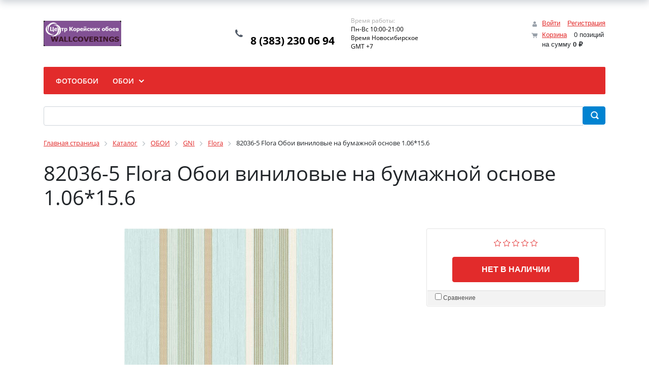

--- FILE ---
content_type: text/html; charset=UTF-8
request_url: https://oboi-korea.ru/catalog/flora/82036_5_flora_oboi_vinilovye_na_bumazhnoy_osnove_1_06_15_6/
body_size: 25748
content:
<!DOCTYPE html>
<html xml:lang="ru" lang="ru">
<head>
<!-- Yandex.Metrika counter -->
<script type="text/javascript" >
   (function(m,e,t,r,i,k,a){m[i]=m[i]||function(){(m[i].a=m[i].a||[]).push(arguments)};
   m[i].l=1*new Date();
   for (var j = 0; j < document.scripts.length; j++) {if (document.scripts[j].src === r) { return; }}
   k=e.createElement(t),a=e.getElementsByTagName(t)[0],k.async=1,k.src=r,a.parentNode.insertBefore(k,a)})
   (window, document, "script", "https://mc.yandex.ru/metrika/tag.js", "ym");

   ym(92899156, "init", {
        clickmap:true,
        trackLinks:true,
        accurateTrackBounce:true,
        webvisor:true,
        ecommerce:"dataLayer"
   });
</script>
<noscript><div><img src="https://mc.yandex.ru/watch/92899156" style="position:absolute; left:-9999px;" alt="" /></div></noscript>
<!-- /Yandex.Metrika counter -->
	<title>Корейские обои 82036-5 Flora Обои виниловые на бумажной основе 1.06*15.6 от фабрики </title>
	<meta http-equiv="X-UA-Compatible" content="IE=edge" />
	<meta name="viewport" content="user-scalable=no, initial-scale=1.0, maximum-scale=1.0, width=device-width">
	<link rel="shortcut icon" type="image/x-icon" href="/favicon.ico" />
	<meta http-equiv="Content-Type" content="text/html; charset=UTF-8" />
<meta name="robots" content="index, follow" />
<meta name="keywords" content="82036-5, обои 82036-5, купить 82036-5 Flora Обои виниловые на бумажной основе 1.06*15.6, приобрести 82036-5, 82036-5 Flora Обои виниловые на бумажной основе 1.06*15.6 в различных цветах, 82036-5 Flora Обои виниловые на бумажной основе 1.06*15.6 от дистрибьютора" />
<meta name="description" content="В магазине Корейские обои представлена фабрика , в котором представлен оригинальные обои 82036-5 Flora Обои виниловые на бумажной основе 1.06*15.6, официальным представителем в России" />
<script type="text/javascript" data-skip-moving="true">(function(w, d) {var v = w.frameCacheVars = {'CACHE_MODE':'HTMLCACHE','storageBlocks':[],'dynamicBlocks':{'GydHei':'d41d8cd98f00','bx_basketFKauiI':'5b62054e59a8','compareList9J9wbd':'d41d8cd98f00','sender-subscribe':'581be7c16b11','bx_basketT0kNhm':'5b62054e59a8'},'AUTO_UPDATE':true,'AUTO_UPDATE_TTL':'120','version':'2'};var inv = false;if (v.AUTO_UPDATE === false){if (v.AUTO_UPDATE_TTL && v.AUTO_UPDATE_TTL > 0){var lm = Date.parse(d.lastModified);if (!isNaN(lm)){var td = new Date().getTime();if ((lm + v.AUTO_UPDATE_TTL * 1000) >= td){w.frameRequestStart = false;w.preventAutoUpdate = true;return;}inv = true;}}else{w.frameRequestStart = false;w.preventAutoUpdate = true;return;}}var r = w.XMLHttpRequest ? new XMLHttpRequest() : (w.ActiveXObject ? new w.ActiveXObject("Microsoft.XMLHTTP") : null);if (!r) { return; }w.frameRequestStart = true;var m = v.CACHE_MODE; var l = w.location; var x = new Date().getTime();var q = "?bxrand=" + x + (l.search.length > 0 ? "&" + l.search.substring(1) : "");var u = l.protocol + "//" + l.host + l.pathname + q;r.open("GET", u, true);r.setRequestHeader("BX-ACTION-TYPE", "get_dynamic");r.setRequestHeader("X-Bitrix-Composite", "get_dynamic");r.setRequestHeader("BX-CACHE-MODE", m);r.setRequestHeader("BX-CACHE-BLOCKS", v.dynamicBlocks ? JSON.stringify(v.dynamicBlocks) : "");if (inv){r.setRequestHeader("BX-INVALIDATE-CACHE", "Y");}try { r.setRequestHeader("BX-REF", d.referrer || "");} catch(e) {}if (m === "APPCACHE"){r.setRequestHeader("BX-APPCACHE-PARAMS", JSON.stringify(v.PARAMS));r.setRequestHeader("BX-APPCACHE-URL", v.PAGE_URL ? v.PAGE_URL : "");}r.onreadystatechange = function() {if (r.readyState != 4) { return; }var a = r.getResponseHeader("BX-RAND");var b = w.BX && w.BX.frameCache ? w.BX.frameCache : false;if (a != x || !((r.status >= 200 && r.status < 300) || r.status === 304 || r.status === 1223 || r.status === 0)){var f = {error:true, reason:a!=x?"bad_rand":"bad_status", url:u, xhr:r, status:r.status};if (w.BX && w.BX.ready && b){BX.ready(function() {setTimeout(function(){BX.onCustomEvent("onFrameDataRequestFail", [f]);}, 0);});}w.frameRequestFail = f;return;}if (b){b.onFrameDataReceived(r.responseText);if (!w.frameUpdateInvoked){b.update(false);}w.frameUpdateInvoked = true;}else{w.frameDataString = r.responseText;}};r.send();var p = w.performance;if (p && p.addEventListener && p.getEntries && p.setResourceTimingBufferSize){var e = 'resourcetimingbufferfull';var h = function() {if (w.BX && w.BX.frameCache && w.BX.frameCache.frameDataInserted){p.removeEventListener(e, h);}else {p.setResourceTimingBufferSize(p.getEntries().length + 50);}};p.addEventListener(e, h);}})(window, document);</script>


<link href="/bitrix/js/ui/bootstrap4/css/bootstrap.min.css?1677250511146519" type="text/css"  rel="stylesheet" />
<link href="/bitrix/js/ui/design-tokens/dist/ui.design-tokens.min.css?171075785322911" type="text/css"  rel="stylesheet" />
<link href="/bitrix/js/ui/fonts/opensans/ui.font.opensans.min.css?16793960422320" type="text/css"  rel="stylesheet" />
<link href="/bitrix/js/main/popup/dist/main.popup.bundle.min.css?168751765626598" type="text/css"  rel="stylesheet" />
<link href="/bitrix/cache/css/s1/eshop_bootstrap_v4/page_3fe191a99d56a09cfbbe0dd0aea61521/page_3fe191a99d56a09cfbbe0dd0aea61521_v1.css?174472905954747" type="text/css"  rel="stylesheet" />
<link href="/bitrix/cache/css/s1/eshop_bootstrap_v4/template_92b715be780676d9681c089bc099ed6b/template_92b715be780676d9681c089bc099ed6b_v1.css?174472813963736" type="text/css"  data-template-style="true" rel="stylesheet" />
<script>if(!window.BX)window.BX={};if(!window.BX.message)window.BX.message=function(mess){if(typeof mess==='object'){for(let i in mess) {BX.message[i]=mess[i];} return true;}};</script>
<script>(window.BX||top.BX).message({'JS_CORE_LOADING':'Загрузка...','JS_CORE_NO_DATA':'- Нет данных -','JS_CORE_WINDOW_CLOSE':'Закрыть','JS_CORE_WINDOW_EXPAND':'Развернуть','JS_CORE_WINDOW_NARROW':'Свернуть в окно','JS_CORE_WINDOW_SAVE':'Сохранить','JS_CORE_WINDOW_CANCEL':'Отменить','JS_CORE_WINDOW_CONTINUE':'Продолжить','JS_CORE_H':'ч','JS_CORE_M':'м','JS_CORE_S':'с','JSADM_AI_HIDE_EXTRA':'Скрыть лишние','JSADM_AI_ALL_NOTIF':'Показать все','JSADM_AUTH_REQ':'Требуется авторизация!','JS_CORE_WINDOW_AUTH':'Войти','JS_CORE_IMAGE_FULL':'Полный размер'});</script>

<script src="/bitrix/js/main/core/core.min.js?1710757920223197"></script>

<script>BX.Runtime.registerExtension({'name':'main.core','namespace':'BX','loaded':true});</script>
<script>BX.setJSList(['/bitrix/js/main/core/core_ajax.js','/bitrix/js/main/core/core_promise.js','/bitrix/js/main/polyfill/promise/js/promise.js','/bitrix/js/main/loadext/loadext.js','/bitrix/js/main/loadext/extension.js','/bitrix/js/main/polyfill/promise/js/promise.js','/bitrix/js/main/polyfill/find/js/find.js','/bitrix/js/main/polyfill/includes/js/includes.js','/bitrix/js/main/polyfill/matches/js/matches.js','/bitrix/js/ui/polyfill/closest/js/closest.js','/bitrix/js/main/polyfill/fill/main.polyfill.fill.js','/bitrix/js/main/polyfill/find/js/find.js','/bitrix/js/main/polyfill/matches/js/matches.js','/bitrix/js/main/polyfill/core/dist/polyfill.bundle.js','/bitrix/js/main/core/core.js','/bitrix/js/main/polyfill/intersectionobserver/js/intersectionobserver.js','/bitrix/js/main/lazyload/dist/lazyload.bundle.js','/bitrix/js/main/polyfill/core/dist/polyfill.bundle.js','/bitrix/js/main/parambag/dist/parambag.bundle.js']);
</script>
<script>BX.Runtime.registerExtension({'name':'ui.dexie','namespace':'BX.Dexie3','loaded':true});</script>
<script>BX.Runtime.registerExtension({'name':'ls','namespace':'window','loaded':true});</script>
<script>BX.Runtime.registerExtension({'name':'fx','namespace':'window','loaded':true});</script>
<script>BX.Runtime.registerExtension({'name':'fc','namespace':'window','loaded':true});</script>
<script>BX.Runtime.registerExtension({'name':'pull.protobuf','namespace':'BX','loaded':true});</script>
<script>BX.Runtime.registerExtension({'name':'rest.client','namespace':'window','loaded':true});</script>
<script>(window.BX||top.BX).message({'pull_server_enabled':'N','pull_config_timestamp':'0','pull_guest_mode':'N','pull_guest_user_id':'0'});(window.BX||top.BX).message({'PULL_OLD_REVISION':'Для продолжения корректной работы с сайтом необходимо перезагрузить страницу.'});</script>
<script>BX.Runtime.registerExtension({'name':'pull.client','namespace':'BX','loaded':true});</script>
<script>BX.Runtime.registerExtension({'name':'pull','namespace':'window','loaded':true});</script>
<script>BX.Runtime.registerExtension({'name':'jquery3','namespace':'window','loaded':true});</script>
<script>BX.Runtime.registerExtension({'name':'ui.bootstrap4','namespace':'window','loaded':true});</script>
<script>BX.Runtime.registerExtension({'name':'ui.design-tokens','namespace':'window','loaded':true});</script>
<script>BX.Runtime.registerExtension({'name':'ui.fonts.opensans','namespace':'window','loaded':true});</script>
<script>BX.Runtime.registerExtension({'name':'main.popup','namespace':'BX.Main','loaded':true});</script>
<script>BX.Runtime.registerExtension({'name':'popup','namespace':'window','loaded':true});</script>
<script>BX.Runtime.registerExtension({'name':'currency.currency-core','namespace':'BX.Currency','loaded':true});</script>
<script>BX.Runtime.registerExtension({'name':'currency','namespace':'window','loaded':true});</script>
<script>(window.BX||top.BX).message({'LANGUAGE_ID':'ru','FORMAT_DATE':'DD.MM.YYYY','FORMAT_DATETIME':'DD.MM.YYYY HH:MI:SS','COOKIE_PREFIX':'BITRIX_SM','SERVER_TZ_OFFSET':'10800','UTF_MODE':'Y','SITE_ID':'s1','SITE_DIR':'/'});</script>


<script  src="/bitrix/cache/js/s1/eshop_bootstrap_v4/kernel_main/kernel_main_v1.js?1747548170192339"></script>
<script src="/bitrix/js/ui/dexie/dist/dexie3.bundle.min.js?171075784288274"></script>
<script src="/bitrix/js/main/core/core_ls.min.js?16772504357365"></script>
<script src="/bitrix/js/main/core/core_frame_cache.min.js?171075791711210"></script>
<script src="/bitrix/js/pull/protobuf/protobuf.min.js?167725048576433"></script>
<script src="/bitrix/js/pull/protobuf/model.min.js?167725048514190"></script>
<script src="/bitrix/js/rest/client/rest.client.min.js?16772504879240"></script>
<script src="/bitrix/js/pull/client/pull.client.min.js?171075781249554"></script>
<script src="/bitrix/js/main/jquery/jquery-3.6.0.min.js?167939599689501"></script>
<script src="/bitrix/js/ui/bootstrap4/js/bootstrap.min.js?167725051154924"></script>
<script src="/bitrix/js/main/popup/dist/main.popup.bundle.min.js?171075791765824"></script>
<script src="/bitrix/js/currency/currency-core/dist/currency-core.bundle.min.js?16793960083755"></script>
<script src="/bitrix/js/currency/core_currency.min.js?1677250454833"></script>
<script>BX.setJSList(['/bitrix/js/main/core/core_fx.js','/bitrix/js/main/session.js','/bitrix/js/main/pageobject/pageobject.js','/bitrix/js/main/core/core_window.js','/bitrix/js/main/date/main.date.js','/bitrix/js/main/core/core_date.js','/bitrix/js/main/utils.js','/bitrix/js/main/dd.js','/bitrix/js/main/core/core_uf.js','/bitrix/js/main/core/core_dd.js','/bitrix/js/main/core/core_tooltip.js','/bitrix/components/bitrix/catalog.compare.list/templates/bootstrap_v4/script.js','/bitrix/templates/.default/components/bitrix/catalog.element/bootstrap_v4/script.js','/bitrix/components/bitrix/iblock.vote/templates/bootstrap_v4/script.js','/bitrix/components/bitrix/catalog.product.subscribe/templates/.default/script.js','/bitrix/components/bitrix/catalog.section/templates/bootstrap_v4/script.js','/bitrix/components/bitrix/catalog.item/templates/bootstrap_v4/script.js','/bitrix/components/bitrix/catalog.products.viewed/templates/bootstrap_v4/script.js','/bitrix/components/bitrix/sale.basket.basket.line/templates/bootstrap_v4/script.js','/bitrix/components/bitrix/menu/templates/bootstrap_v4/script.js','/bitrix/components/bitrix/search.title/script.js']);</script>
<script>BX.setCSSList(['/bitrix/components/bitrix/catalog/templates/bootstrap_v4/style.css','/bitrix/components/bitrix/catalog.compare.list/templates/bootstrap_v4/style.css','/bitrix/templates/.default/components/bitrix/catalog.element/bootstrap_v4/style.css','/bitrix/components/bitrix/iblock.vote/templates/bootstrap_v4/style.css','/bitrix/components/bitrix/catalog.product.subscribe/templates/.default/style.css','/bitrix/components/bitrix/catalog.item/templates/bootstrap_v4/style.css','/bitrix/components/bitrix/catalog.products.viewed/templates/bootstrap_v4/style.css','/bitrix/components/bitrix/sale.basket.basket.line/templates/bootstrap_v4/style.css','/bitrix/components/bitrix/menu/templates/bootstrap_v4/style.css','/bitrix/components/bitrix/search.title/templates/bootstrap_v4/style.css','/bitrix/components/bitrix/breadcrumb/templates/universal/style.css','/bitrix/components/bitrix/eshop.socnet.links/templates/big_squares/style.css','/bitrix/components/bitrix/sender.subscribe/templates/.default/style.css','/bitrix/templates/eshop_bootstrap_v4/styles.css','/bitrix/templates/eshop_bootstrap_v4/template_styles.css']);</script>
<script type="text/javascript">
					(function () {
						"use strict";

						var counter = function ()
						{
							var cookie = (function (name) {
								var parts = ("; " + document.cookie).split("; " + name + "=");
								if (parts.length == 2) {
									try {return JSON.parse(decodeURIComponent(parts.pop().split(";").shift()));}
									catch (e) {}
								}
							})("BITRIX_CONVERSION_CONTEXT_s1");

							if (cookie && cookie.EXPIRE >= BX.message("SERVER_TIME"))
								return;

							var request = new XMLHttpRequest();
							request.open("POST", "/bitrix/tools/conversion/ajax_counter.php", true);
							request.setRequestHeader("Content-type", "application/x-www-form-urlencoded");
							request.send(
								"SITE_ID="+encodeURIComponent("s1")+
								"&sessid="+encodeURIComponent(BX.bitrix_sessid())+
								"&HTTP_REFERER="+encodeURIComponent(document.referrer)
							);
						};

						if (window.frameRequestStart === true)
							BX.addCustomEvent("onFrameDataReceived", counter);
						else
							BX.ready(counter);
					})();
				</script>



<script  src="/bitrix/cache/js/s1/eshop_bootstrap_v4/template_58b91c31eb11af43fed90013cf6b5df9/template_58b91c31eb11af43fed90013cf6b5df9_v1.js?174472813915615"></script>
<script  src="/bitrix/cache/js/s1/eshop_bootstrap_v4/page_fb579a0084f5a263519b954bbd5e88c6/page_fb579a0084f5a263519b954bbd5e88c6_v1.js?1744729059126593"></script>
<script type="text/javascript">var _ba = _ba || []; _ba.push(["aid", "2c9d8c4d8aa7cdf5771db8598d6c1ac5"]); _ba.push(["host", "oboi-korea.ru"]); _ba.push(["ad[ct][item]", "[base64]"]);_ba.push(["ad[ct][user_id]", function(){return BX.message("USER_ID") ? BX.message("USER_ID") : 0;}]);_ba.push(["ad[ct][recommendation]", function() {var rcmId = "";var cookieValue = BX.getCookie("BITRIX_SM_RCM_PRODUCT_LOG");var productId = 47858;var cItems = [];var cItem;if (cookieValue){cItems = cookieValue.split(".");}var i = cItems.length;while (i--){cItem = cItems[i].split("-");if (cItem[0] == productId){rcmId = cItem[1];break;}}return rcmId;}]);_ba.push(["ad[ct][v]", "2"]);(function() {var ba = document.createElement("script"); ba.type = "text/javascript"; ba.async = true;ba.src = (document.location.protocol == "https:" ? "https://" : "http://") + "bitrix.info/ba.js";var s = document.getElementsByTagName("script")[0];s.parentNode.insertBefore(ba, s);})();</script>


</head>
<body class="bx-background-image bx-theme-red" >
<div id="panel"></div>
<div id="bxdynamic_GydHei_start" style="display:none"></div><div id="bxdynamic_GydHei_end" style="display:none"></div><div class="bx-wrapper" id="bx_eshop_wrap">
	<header class="bx-header">
		<div class="bx-header-section container">
			<!--region bx-header-->
			<div class="row pt-0 pt-md-3 mb-3 align-items-center" style="position: relative;">
				<div class="d-block d-md-none bx-menu-button-mobile" data-role='bx-menu-button-mobile-position'></div>
				<div class="col-12 col-md-auto bx-header-logo">
					<a class="bx-logo-block d-none d-md-block" href="/">
						<img src="/include/logo.png" srcset="/include/logo_retina.png">					</a>
					<a class="bx-logo-block d-block d-md-none text-center" href="/">
						<img src="/include/logo_mobile.png"  srcset="/include/logo_mobile_retina.png" />					</a>
				</div>

				<div class="col-auto d-none d-md-block bx-header-personal">
					<script>
var bx_basketFKauiI = new BitrixSmallCart;
</script>
<div id="bx_basketFKauiI" class="bx-basket bx-opener"><div class="basket-line">

	<div class="basket-line-block">
					<a class="basket-line-block-icon-cart" href="/personal/cart/">Корзина</a>
				</div>
</div></div>
<script type="text/javascript">
	bx_basketFKauiI.siteId       = 's1';
	bx_basketFKauiI.cartId       = 'bx_basketFKauiI';
	bx_basketFKauiI.ajaxPath     = '/bitrix/components/bitrix/sale.basket.basket.line/ajax.php';
	bx_basketFKauiI.templateName = 'bootstrap_v4';
	bx_basketFKauiI.arParams     =  {'PATH_TO_BASKET':'/personal/cart/','PATH_TO_PERSONAL':'/personal/','SHOW_PERSONAL_LINK':'N','SHOW_NUM_PRODUCTS':'Y','SHOW_TOTAL_PRICE':'Y','SHOW_PRODUCTS':'N','POSITION_FIXED':'N','SHOW_AUTHOR':'Y','PATH_TO_REGISTER':'/login/','PATH_TO_PROFILE':'/personal/','CACHE_TYPE':'A','PATH_TO_ORDER':'/personal/order/make/','HIDE_ON_BASKET_PAGES':'Y','SHOW_EMPTY_VALUES':'Y','SHOW_REGISTRATION':'Y','PATH_TO_AUTHORIZE':'/login/','SHOW_DELAY':'Y','SHOW_NOTAVAIL':'Y','SHOW_IMAGE':'Y','SHOW_PRICE':'Y','SHOW_SUMMARY':'Y','POSITION_VERTICAL':'top','POSITION_HORIZONTAL':'right','MAX_IMAGE_SIZE':'70','AJAX':'N','~PATH_TO_BASKET':'/personal/cart/','~PATH_TO_PERSONAL':'/personal/','~SHOW_PERSONAL_LINK':'N','~SHOW_NUM_PRODUCTS':'Y','~SHOW_TOTAL_PRICE':'Y','~SHOW_PRODUCTS':'N','~POSITION_FIXED':'N','~SHOW_AUTHOR':'Y','~PATH_TO_REGISTER':'/login/','~PATH_TO_PROFILE':'/personal/','~CACHE_TYPE':'A','~PATH_TO_ORDER':'/personal/order/make/','~HIDE_ON_BASKET_PAGES':'Y','~SHOW_EMPTY_VALUES':'Y','~SHOW_REGISTRATION':'Y','~PATH_TO_AUTHORIZE':'/login/','~SHOW_DELAY':'Y','~SHOW_NOTAVAIL':'Y','~SHOW_IMAGE':'Y','~SHOW_PRICE':'Y','~SHOW_SUMMARY':'Y','~POSITION_VERTICAL':'top','~POSITION_HORIZONTAL':'right','~MAX_IMAGE_SIZE':'70','~AJAX':'N','cartId':'bx_basketFKauiI'}; // TODO \Bitrix\Main\Web\Json::encode
	bx_basketFKauiI.closeMessage = 'Скрыть';
	bx_basketFKauiI.openMessage  = 'Раскрыть';
	bx_basketFKauiI.activate();
</script>				</div>

				<div class="col bx-header-contact">
					<div class="d-flex align-items-center justify-content-between justify-content-md-center flex-column flex-sm-row flex-md-column flex-lg-row">
						<div class="p-lg-3 p-1">
							<div class="bx-header-phone-block">
								<i class="bx-header-phone-icon"></i>
								<span class="bx-header-phone-number">
									<br>
 8 (383) 230 06 94<br>								</span>
							</div>
						</div>
						<div class="p-lg-3 p-1">
							<div class="bx-header-worktime">
								<div class="bx-worktime-title">Время работы:</div>
								<div class="bx-worktime-schedule">
									Пн-Вс 10:00-21:00<br>
 Время Новосибирское<br>
 GMT +7<br>								</div>
							</div>
						</div>
					</div>
				</div>
			</div>
			<!--endregion-->

			<!--region menu-->
			<div class="row mb-4 d-none d-md-block">
				<div class="col">
					<div class="bx-top-nav bx-red" id="catalog_menu_LkGdQn">
	<nav class="bx-top-nav-container" id="cont_catalog_menu_LkGdQn">
		<ul class="bx-nav-list-1-lvl" id="ul_catalog_menu_LkGdQn">
					<li
				class="bx-nav-1-lvl bx-nav-list-0-col"
				onmouseover="BX.CatalogMenu.itemOver(this);"
				onmouseout="BX.CatalogMenu.itemOut(this)"
							>
				<a
					class="bx-nav-1-lvl-link"
					href="#"
									>
					<span class="bx-nav-1-lvl-link-text">
						ФОТООБОИ											</span>
				</a>
							</li>
					<li
				class="bx-nav-1-lvl bx-nav-list-3-col bx-nav-parent"
				onmouseover="BX.CatalogMenu.itemOver(this);"
				onmouseout="BX.CatalogMenu.itemOut(this)"
									data-role="bx-menu-item"
					onclick="if (BX.hasClass(document.documentElement, 'bx-touch')) obj_catalog_menu_LkGdQn.clickInMobile(this, event);"
							>
				<a
					class="bx-nav-1-lvl-link"
					href="/catalog/oboi/"
											onmouseover="window.obj_catalog_menu_LkGdQn && obj_catalog_menu_LkGdQn.changeSectionPicure(this, '3875854000');"
									>
					<span class="bx-nav-1-lvl-link-text">
						ОБОИ						 <i class="bx-nav-angle-bottom"></i>					</span>
				</a>
									<span class="bx-nav-parent-arrow" onclick="obj_catalog_menu_LkGdQn.toggleInMobile(this)"><i class="bx-nav-angle-bottom"></i></span> <!-- for mobile -->
					<div class="bx-nav-2-lvl-container">
													<ul class="bx-nav-list-2-lvl">
							  <!-- second level-->
								<li class="bx-nav-2-lvl">
									<a class="bx-nav-2-lvl-link"
										href="/catalog/gni/"
																					onmouseover="window.obj_catalog_menu_LkGdQn && obj_catalog_menu_LkGdQn.changeSectionPicure(this, '3067762095');"
																				data-picture="/upload/iblock/73b/o40z3y67ir134wnprjg18hjt5gnj46pg.png"
																			>
										<span class="bx-nav-2-lvl-link-text">GNI</span>
									</a>
																	<ul class="bx-nav-list-3-lvl">
										<!-- third level-->
										<li class="bx-nav-3-lvl">
											<a
												class="bx-nav-3-lvl-link"
												href="/catalog/arete/"
																									onmouseover="window.obj_catalog_menu_LkGdQn && obj_catalog_menu_LkGdQn.changeSectionPicure(this, '2573919412');return false;"
																								data-picture="/upload/iblock/73b/o40z3y67ir134wnprjg18hjt5gnj46pg.png"
																							>
												<span class="bx-nav-3-lvl-link-text">Arete</span>
											</a>
										</li>
										<!-- third level-->
										<li class="bx-nav-3-lvl">
											<a
												class="bx-nav-3-lvl-link"
												href="/catalog/bonito/"
																									onmouseover="window.obj_catalog_menu_LkGdQn && obj_catalog_menu_LkGdQn.changeSectionPicure(this, '64552044');return false;"
																								data-picture="/upload/iblock/73b/o40z3y67ir134wnprjg18hjt5gnj46pg.png"
																							>
												<span class="bx-nav-3-lvl-link-text">Bonito</span>
											</a>
										</li>
										<!-- third level-->
										<li class="bx-nav-3-lvl">
											<a
												class="bx-nav-3-lvl-link"
												href="/catalog/flora/"
																									onmouseover="window.obj_catalog_menu_LkGdQn && obj_catalog_menu_LkGdQn.changeSectionPicure(this, '1424204861');return false;"
																								data-picture="/upload/iblock/73b/o40z3y67ir134wnprjg18hjt5gnj46pg.png"
												class="bx-active"											>
												<span class="bx-nav-3-lvl-link-text">Flora</span>
											</a>
										</li>
										<!-- third level-->
										<li class="bx-nav-3-lvl">
											<a
												class="bx-nav-3-lvl-link"
												href="/catalog/florence/"
																									onmouseover="window.obj_catalog_menu_LkGdQn && obj_catalog_menu_LkGdQn.changeSectionPicure(this, '259533808');return false;"
																								data-picture="/upload/iblock/73b/o40z3y67ir134wnprjg18hjt5gnj46pg.png"
																							>
												<span class="bx-nav-3-lvl-link-text">Florence</span>
											</a>
										</li>
										<!-- third level-->
										<li class="bx-nav-3-lvl">
											<a
												class="bx-nav-3-lvl-link"
												href="/catalog/impressions/"
																									onmouseover="window.obj_catalog_menu_LkGdQn && obj_catalog_menu_LkGdQn.changeSectionPicure(this, '2972028817');return false;"
																								data-picture="/upload/iblock/73b/o40z3y67ir134wnprjg18hjt5gnj46pg.png"
																							>
												<span class="bx-nav-3-lvl-link-text">Impressions</span>
											</a>
										</li>
										<!-- third level-->
										<li class="bx-nav-3-lvl">
											<a
												class="bx-nav-3-lvl-link"
												href="/catalog/lohas2020/"
																									onmouseover="window.obj_catalog_menu_LkGdQn && obj_catalog_menu_LkGdQn.changeSectionPicure(this, '3812634126');return false;"
																								data-picture="/upload/iblock/73b/o40z3y67ir134wnprjg18hjt5gnj46pg.png"
																							>
												<span class="bx-nav-3-lvl-link-text">LOHAS2020</span>
											</a>
										</li>
										<!-- third level-->
										<li class="bx-nav-3-lvl">
											<a
												class="bx-nav-3-lvl-link"
												href="/catalog/mixture/"
																									onmouseover="window.obj_catalog_menu_LkGdQn && obj_catalog_menu_LkGdQn.changeSectionPicure(this, '1812939441');return false;"
																								data-picture="/upload/iblock/73b/o40z3y67ir134wnprjg18hjt5gnj46pg.png"
																							>
												<span class="bx-nav-3-lvl-link-text">MIXTURE</span>
											</a>
										</li>
										<!-- third level-->
										<li class="bx-nav-3-lvl">
											<a
												class="bx-nav-3-lvl-link"
												href="/catalog/mixture_ii/"
																									onmouseover="window.obj_catalog_menu_LkGdQn && obj_catalog_menu_LkGdQn.changeSectionPicure(this, '1526382795');return false;"
																								data-picture="/upload/iblock/73b/o40z3y67ir134wnprjg18hjt5gnj46pg.png"
																							>
												<span class="bx-nav-3-lvl-link-text">MIXTURE II</span>
											</a>
										</li>
										<!-- third level-->
										<li class="bx-nav-3-lvl">
											<a
												class="bx-nav-3-lvl-link"
												href="/catalog/ornare/"
																									onmouseover="window.obj_catalog_menu_LkGdQn && obj_catalog_menu_LkGdQn.changeSectionPicure(this, '3868274750');return false;"
																								data-picture="/upload/iblock/73b/o40z3y67ir134wnprjg18hjt5gnj46pg.png"
																							>
												<span class="bx-nav-3-lvl-link-text">Ornare</span>
											</a>
										</li>
										<!-- third level-->
										<li class="bx-nav-3-lvl">
											<a
												class="bx-nav-3-lvl-link"
												href="/catalog/raum/"
																									onmouseover="window.obj_catalog_menu_LkGdQn && obj_catalog_menu_LkGdQn.changeSectionPicure(this, '404539855');return false;"
																								data-picture="/upload/iblock/73b/o40z3y67ir134wnprjg18hjt5gnj46pg.png"
																							>
												<span class="bx-nav-3-lvl-link-text">RAUM</span>
											</a>
										</li>
										<!-- third level-->
										<li class="bx-nav-3-lvl">
											<a
												class="bx-nav-3-lvl-link"
												href="/catalog/regency/"
																									onmouseover="window.obj_catalog_menu_LkGdQn && obj_catalog_menu_LkGdQn.changeSectionPicure(this, '3720298938');return false;"
																								data-picture="/upload/iblock/73b/o40z3y67ir134wnprjg18hjt5gnj46pg.png"
																							>
												<span class="bx-nav-3-lvl-link-text">Regency</span>
											</a>
										</li>
										<!-- third level-->
										<li class="bx-nav-3-lvl">
											<a
												class="bx-nav-3-lvl-link"
												href="/catalog/skene/"
																									onmouseover="window.obj_catalog_menu_LkGdQn && obj_catalog_menu_LkGdQn.changeSectionPicure(this, '2872415345');return false;"
																								data-picture="/upload/iblock/73b/o40z3y67ir134wnprjg18hjt5gnj46pg.png"
																							>
												<span class="bx-nav-3-lvl-link-text">Skene</span>
											</a>
										</li>
										<!-- third level-->
										<li class="bx-nav-3-lvl">
											<a
												class="bx-nav-3-lvl-link"
												href="/catalog/summit/"
																									onmouseover="window.obj_catalog_menu_LkGdQn && obj_catalog_menu_LkGdQn.changeSectionPicure(this, '355884245');return false;"
																								data-picture="/upload/iblock/73b/o40z3y67ir134wnprjg18hjt5gnj46pg.png"
																							>
												<span class="bx-nav-3-lvl-link-text">Summit</span>
											</a>
										</li>
										<!-- third level-->
										<li class="bx-nav-3-lvl">
											<a
												class="bx-nav-3-lvl-link"
												href="/catalog/timeless/"
																									onmouseover="window.obj_catalog_menu_LkGdQn && obj_catalog_menu_LkGdQn.changeSectionPicure(this, '2521669566');return false;"
																								data-picture="/upload/iblock/73b/o40z3y67ir134wnprjg18hjt5gnj46pg.png"
																							>
												<span class="bx-nav-3-lvl-link-text">Timeless</span>
											</a>
										</li>
										<!-- third level-->
										<li class="bx-nav-3-lvl">
											<a
												class="bx-nav-3-lvl-link"
												href="/catalog/velour/"
																									onmouseover="window.obj_catalog_menu_LkGdQn && obj_catalog_menu_LkGdQn.changeSectionPicure(this, '2430037312');return false;"
																								data-picture="/upload/iblock/73b/o40z3y67ir134wnprjg18hjt5gnj46pg.png"
																							>
												<span class="bx-nav-3-lvl-link-text">Velour</span>
											</a>
										</li>
																		</ul>
																</li>
							  <!-- second level-->
								<li class="bx-nav-2-lvl">
									<a class="bx-nav-2-lvl-link"
										href="/catalog/novinki/"
																					onmouseover="window.obj_catalog_menu_LkGdQn && obj_catalog_menu_LkGdQn.changeSectionPicure(this, '460342598');"
																				data-picture="/upload/resize_cache/iblock/f5c/240_700_1/28v27qtve9x3xv5fj8nzc09ivn9oikap.jpg"
																			>
										<span class="bx-nav-2-lvl-link-text">Новинки</span>
									</a>
																	<ul class="bx-nav-list-3-lvl">
										<!-- third level-->
										<li class="bx-nav-3-lvl">
											<a
												class="bx-nav-3-lvl-link"
												href="/catalog/natural2020/"
																									onmouseover="window.obj_catalog_menu_LkGdQn && obj_catalog_menu_LkGdQn.changeSectionPicure(this, '3033339597');return false;"
																								data-picture="/upload/resize_cache/iblock/cdb/240_700_1/kx74oub6sl9sbitdw2qpv5et0gqdf1ec.jpg"
																							>
												<span class="bx-nav-3-lvl-link-text">Natural2020</span>
											</a>
										</li>
										<!-- third level-->
										<li class="bx-nav-3-lvl">
											<a
												class="bx-nav-3-lvl-link"
												href="/catalog/motive/"
																									onmouseover="window.obj_catalog_menu_LkGdQn && obj_catalog_menu_LkGdQn.changeSectionPicure(this, '648757058');return false;"
																								data-picture="/upload/resize_cache/iblock/f5c/240_700_1/28v27qtve9x3xv5fj8nzc09ivn9oikap.jpg"
																							>
												<span class="bx-nav-3-lvl-link-text">MOTIVE</span>
											</a>
										</li>
										<!-- third level-->
										<li class="bx-nav-3-lvl">
											<a
												class="bx-nav-3-lvl-link"
												href="/catalog/natural2024/"
																									onmouseover="window.obj_catalog_menu_LkGdQn && obj_catalog_menu_LkGdQn.changeSectionPicure(this, '3500266441');return false;"
																								data-picture="/upload/resize_cache/iblock/f5c/240_700_1/28v27qtve9x3xv5fj8nzc09ivn9oikap.jpg"
																							>
												<span class="bx-nav-3-lvl-link-text">NATURAL2024</span>
											</a>
										</li>
										<!-- third level-->
										<li class="bx-nav-3-lvl">
											<a
												class="bx-nav-3-lvl-link"
												href="/catalog/aurora/"
																									onmouseover="window.obj_catalog_menu_LkGdQn && obj_catalog_menu_LkGdQn.changeSectionPicure(this, '2315826031');return false;"
																								data-picture="/upload/resize_cache/iblock/d15/240_700_1/djs2q4usmq9e3zyssfq1vmvmec864bbt.jpg"
																							>
												<span class="bx-nav-3-lvl-link-text">AURORA</span>
											</a>
										</li>
										<!-- third level-->
										<li class="bx-nav-3-lvl">
											<a
												class="bx-nav-3-lvl-link"
												href="/catalog/avenue/"
																									onmouseover="window.obj_catalog_menu_LkGdQn && obj_catalog_menu_LkGdQn.changeSectionPicure(this, '130236087');return false;"
																								data-picture="/upload/resize_cache/iblock/f5c/240_700_1/28v27qtve9x3xv5fj8nzc09ivn9oikap.jpg"
																							>
												<span class="bx-nav-3-lvl-link-text">AVENUE</span>
											</a>
										</li>
										<!-- third level-->
										<li class="bx-nav-3-lvl">
											<a
												class="bx-nav-3-lvl-link"
												href="/catalog/dream_world_2021/"
																									onmouseover="window.obj_catalog_menu_LkGdQn && obj_catalog_menu_LkGdQn.changeSectionPicure(this, '1724175806');return false;"
																								data-picture="/upload/resize_cache/iblock/707/240_700_1/uwg7rgqfwdbk54cq8wjm6zicubsczmcp.jpg"
																							>
												<span class="bx-nav-3-lvl-link-text">Dream World 2021</span>
											</a>
										</li>
										<!-- third level-->
										<li class="bx-nav-3-lvl">
											<a
												class="bx-nav-3-lvl-link"
												href="/catalog/focus/"
																									onmouseover="window.obj_catalog_menu_LkGdQn && obj_catalog_menu_LkGdQn.changeSectionPicure(this, '606996227');return false;"
																								data-picture="/upload/resize_cache/iblock/f5c/240_700_1/28v27qtve9x3xv5fj8nzc09ivn9oikap.jpg"
																							>
												<span class="bx-nav-3-lvl-link-text">FOCUS</span>
											</a>
										</li>
										<!-- third level-->
										<li class="bx-nav-3-lvl">
											<a
												class="bx-nav-3-lvl-link"
												href="/catalog/lohas2022/"
																									onmouseover="window.obj_catalog_menu_LkGdQn && obj_catalog_menu_LkGdQn.changeSectionPicure(this, '3514190988');return false;"
																								data-picture="/upload/resize_cache/iblock/516/240_700_1/rgxz834e96sdnzz1eet3uqc12an4flzo.jpg"
																							>
												<span class="bx-nav-3-lvl-link-text">LOHAS2022</span>
											</a>
										</li>
										<!-- third level-->
										<li class="bx-nav-3-lvl">
											<a
												class="bx-nav-3-lvl-link"
												href="/catalog/nuevo/"
																									onmouseover="window.obj_catalog_menu_LkGdQn && obj_catalog_menu_LkGdQn.changeSectionPicure(this, '595048085');return false;"
																								data-picture="/upload/resize_cache/iblock/383/240_700_1/mup41piocpp3zya3wq7t65bgn97e1re3.jpg"
																							>
												<span class="bx-nav-3-lvl-link-text">NUEVO</span>
											</a>
										</li>
										<!-- third level-->
										<li class="bx-nav-3-lvl">
											<a
												class="bx-nav-3-lvl-link"
												href="/catalog/palette/"
																									onmouseover="window.obj_catalog_menu_LkGdQn && obj_catalog_menu_LkGdQn.changeSectionPicure(this, '3249065284');return false;"
																								data-picture="/upload/resize_cache/iblock/7fa/240_700_1/yo292kx5vyu93439prcr1li92f0qt156.jpg"
																							>
												<span class="bx-nav-3-lvl-link-text">Palette</span>
											</a>
										</li>
										<!-- third level-->
										<li class="bx-nav-3-lvl">
											<a
												class="bx-nav-3-lvl-link"
												href="/catalog/stone_natural/"
																									onmouseover="window.obj_catalog_menu_LkGdQn && obj_catalog_menu_LkGdQn.changeSectionPicure(this, '1734834632');return false;"
																								data-picture="/upload/resize_cache/iblock/f3e/240_700_1/anwyorjq1uubex672w9ee6e4jxgosrog.jpg"
																							>
												<span class="bx-nav-3-lvl-link-text">Stone&amp;Natural</span>
											</a>
										</li>
										<!-- third level-->
										<li class="bx-nav-3-lvl">
											<a
												class="bx-nav-3-lvl-link"
												href="/catalog/wave/"
																									onmouseover="window.obj_catalog_menu_LkGdQn && obj_catalog_menu_LkGdQn.changeSectionPicure(this, '442725102');return false;"
																								data-picture="/upload/resize_cache/iblock/f5c/240_700_1/28v27qtve9x3xv5fj8nzc09ivn9oikap.jpg"
																							>
												<span class="bx-nav-3-lvl-link-text">WAVE</span>
											</a>
										</li>
										<!-- third level-->
										<li class="bx-nav-3-lvl">
											<a
												class="bx-nav-3-lvl-link"
												href="/catalog/zenith/"
																									onmouseover="window.obj_catalog_menu_LkGdQn && obj_catalog_menu_LkGdQn.changeSectionPicure(this, '3107167076');return false;"
																								data-picture="/upload/resize_cache/iblock/9da/240_700_1/diooau09k6o736n65hsb4to9abpyk2gq.jpg"
																							>
												<span class="bx-nav-3-lvl-link-text">Zenith</span>
											</a>
										</li>
																		</ul>
																</li>
														</ul>
													<ul class="bx-nav-list-2-lvl">
							  <!-- second level-->
								<li class="bx-nav-2-lvl">
									<a class="bx-nav-2-lvl-link"
										href="/catalog/avrora_dekor/"
																					onmouseover="window.obj_catalog_menu_LkGdQn && obj_catalog_menu_LkGdQn.changeSectionPicure(this, '1982117321');"
																				data-picture="/upload/resize_cache/iblock/130/240_700_1/1sxncco22b8hozuuasmz10zshm30vpot.jpg"
																			>
										<span class="bx-nav-2-lvl-link-text">Аврора-декор</span>
									</a>
																	<ul class="bx-nav-list-3-lvl">
										<!-- third level-->
										<li class="bx-nav-3-lvl">
											<a
												class="bx-nav-3-lvl-link"
												href="/catalog/agate/"
																									onmouseover="window.obj_catalog_menu_LkGdQn && obj_catalog_menu_LkGdQn.changeSectionPicure(this, '3188222737');return false;"
																								data-picture="/upload/resize_cache/iblock/130/240_700_1/1sxncco22b8hozuuasmz10zshm30vpot.jpg"
																							>
												<span class="bx-nav-3-lvl-link-text">Agate</span>
											</a>
										</li>
										<!-- third level-->
										<li class="bx-nav-3-lvl">
											<a
												class="bx-nav-3-lvl-link"
												href="/catalog/bukhara/"
																									onmouseover="window.obj_catalog_menu_LkGdQn && obj_catalog_menu_LkGdQn.changeSectionPicure(this, '2383718877');return false;"
																								data-picture="/upload/resize_cache/iblock/130/240_700_1/1sxncco22b8hozuuasmz10zshm30vpot.jpg"
																							>
												<span class="bx-nav-3-lvl-link-text">Bukhara</span>
											</a>
										</li>
										<!-- third level-->
										<li class="bx-nav-3-lvl">
											<a
												class="bx-nav-3-lvl-link"
												href="/catalog/modena/"
																									onmouseover="window.obj_catalog_menu_LkGdQn && obj_catalog_menu_LkGdQn.changeSectionPicure(this, '2059673780');return false;"
																								data-picture="/upload/resize_cache/iblock/130/240_700_1/1sxncco22b8hozuuasmz10zshm30vpot.jpg"
																							>
												<span class="bx-nav-3-lvl-link-text">Modena</span>
											</a>
										</li>
										<!-- third level-->
										<li class="bx-nav-3-lvl">
											<a
												class="bx-nav-3-lvl-link"
												href="/catalog/veronica/"
																									onmouseover="window.obj_catalog_menu_LkGdQn && obj_catalog_menu_LkGdQn.changeSectionPicure(this, '2346537549');return false;"
																								data-picture="/upload/resize_cache/iblock/130/240_700_1/1sxncco22b8hozuuasmz10zshm30vpot.jpg"
																							>
												<span class="bx-nav-3-lvl-link-text">Veronica</span>
											</a>
										</li>
										<!-- third level-->
										<li class="bx-nav-3-lvl">
											<a
												class="bx-nav-3-lvl-link"
												href="/catalog/orion/"
																									onmouseover="window.obj_catalog_menu_LkGdQn && obj_catalog_menu_LkGdQn.changeSectionPicure(this, '439463718');return false;"
																								data-picture="/upload/resize_cache/iblock/130/240_700_1/1sxncco22b8hozuuasmz10zshm30vpot.jpg"
																							>
												<span class="bx-nav-3-lvl-link-text">Orion</span>
											</a>
										</li>
										<!-- third level-->
										<li class="bx-nav-3-lvl">
											<a
												class="bx-nav-3-lvl-link"
												href="/catalog/savoia/"
																									onmouseover="window.obj_catalog_menu_LkGdQn && obj_catalog_menu_LkGdQn.changeSectionPicure(this, '134059092');return false;"
																								data-picture="/upload/resize_cache/iblock/130/240_700_1/1sxncco22b8hozuuasmz10zshm30vpot.jpg"
																							>
												<span class="bx-nav-3-lvl-link-text">Savoia</span>
											</a>
										</li>
										<!-- third level-->
										<li class="bx-nav-3-lvl">
											<a
												class="bx-nav-3-lvl-link"
												href="/catalog/tiziano/"
																									onmouseover="window.obj_catalog_menu_LkGdQn && obj_catalog_menu_LkGdQn.changeSectionPicure(this, '3941329119');return false;"
																								data-picture="/upload/resize_cache/iblock/130/240_700_1/1sxncco22b8hozuuasmz10zshm30vpot.jpg"
																							>
												<span class="bx-nav-3-lvl-link-text">Tiziano</span>
											</a>
										</li>
																		</ul>
																</li>
							  <!-- second level-->
								<li class="bx-nav-2-lvl">
									<a class="bx-nav-2-lvl-link"
										href="/catalog/arteks/"
																					onmouseover="window.obj_catalog_menu_LkGdQn && obj_catalog_menu_LkGdQn.changeSectionPicure(this, '485719615');"
																				data-picture="/upload/resize_cache/iblock/130/240_700_1/1sxncco22b8hozuuasmz10zshm30vpot.jpg"
																			>
										<span class="bx-nav-2-lvl-link-text">АРТЕКС</span>
									</a>
																	<ul class="bx-nav-list-3-lvl">
										<!-- third level-->
										<li class="bx-nav-3-lvl">
											<a
												class="bx-nav-3-lvl-link"
												href="/catalog/ecoline_paintwall/"
																									onmouseover="window.obj_catalog_menu_LkGdQn && obj_catalog_menu_LkGdQn.changeSectionPicure(this, '479184807');return false;"
																								data-picture="/upload/resize_cache/iblock/130/240_700_1/1sxncco22b8hozuuasmz10zshm30vpot.jpg"
																							>
												<span class="bx-nav-3-lvl-link-text">EcoLine PaintWall</span>
											</a>
										</li>
										<!-- third level-->
										<li class="bx-nav-3-lvl">
											<a
												class="bx-nav-3-lvl-link"
												href="/catalog/aktsent/"
																									onmouseover="window.obj_catalog_menu_LkGdQn && obj_catalog_menu_LkGdQn.changeSectionPicure(this, '2132898855');return false;"
																								data-picture="/upload/resize_cache/iblock/130/240_700_1/1sxncco22b8hozuuasmz10zshm30vpot.jpg"
																							>
												<span class="bx-nav-3-lvl-link-text">Акцент</span>
											</a>
										</li>
										<!-- third level-->
										<li class="bx-nav-3-lvl">
											<a
												class="bx-nav-3-lvl-link"
												href="/catalog/diski_uni/"
																									onmouseover="window.obj_catalog_menu_LkGdQn && obj_catalog_menu_LkGdQn.changeSectionPicure(this, '1742106244');return false;"
																								data-picture="/upload/resize_cache/iblock/130/240_700_1/1sxncco22b8hozuuasmz10zshm30vpot.jpg"
																							>
												<span class="bx-nav-3-lvl-link-text">Диски-уни</span>
											</a>
										</li>
										<!-- third level-->
										<li class="bx-nav-3-lvl">
											<a
												class="bx-nav-3-lvl-link"
												href="/catalog/kruzhevo/"
																									onmouseover="window.obj_catalog_menu_LkGdQn && obj_catalog_menu_LkGdQn.changeSectionPicure(this, '2003330290');return false;"
																								data-picture="/upload/resize_cache/iblock/130/240_700_1/1sxncco22b8hozuuasmz10zshm30vpot.jpg"
																							>
												<span class="bx-nav-3-lvl-link-text">Кружево</span>
											</a>
										</li>
										<!-- third level-->
										<li class="bx-nav-3-lvl">
											<a
												class="bx-nav-3-lvl-link"
												href="/catalog/lazurit/"
																									onmouseover="window.obj_catalog_menu_LkGdQn && obj_catalog_menu_LkGdQn.changeSectionPicure(this, '1033884619');return false;"
																								data-picture="/upload/resize_cache/iblock/130/240_700_1/1sxncco22b8hozuuasmz10zshm30vpot.jpg"
																							>
												<span class="bx-nav-3-lvl-link-text">Лазурит</span>
											</a>
										</li>
										<!-- third level-->
										<li class="bx-nav-3-lvl">
											<a
												class="bx-nav-3-lvl-link"
												href="/catalog/pod_pokrasku_25m_/"
																									onmouseover="window.obj_catalog_menu_LkGdQn && obj_catalog_menu_LkGdQn.changeSectionPicure(this, '1419543341');return false;"
																								data-picture="/upload/resize_cache/iblock/130/240_700_1/1sxncco22b8hozuuasmz10zshm30vpot.jpg"
																							>
												<span class="bx-nav-3-lvl-link-text">Под покраску 25м </span>
											</a>
										</li>
										<!-- third level-->
										<li class="bx-nav-3-lvl">
											<a
												class="bx-nav-3-lvl-link"
												href="/catalog/severnaya_stalitsa/"
																									onmouseover="window.obj_catalog_menu_LkGdQn && obj_catalog_menu_LkGdQn.changeSectionPicure(this, '4200425039');return false;"
																								data-picture="/upload/resize_cache/iblock/130/240_700_1/1sxncco22b8hozuuasmz10zshm30vpot.jpg"
																							>
												<span class="bx-nav-3-lvl-link-text">Северная сталица</span>
											</a>
										</li>
										<!-- third level-->
										<li class="bx-nav-3-lvl">
											<a
												class="bx-nav-3-lvl-link"
												href="/catalog/vivaldi/"
																									onmouseover="window.obj_catalog_menu_LkGdQn && obj_catalog_menu_LkGdQn.changeSectionPicure(this, '1188798101');return false;"
																								data-picture="/upload/resize_cache/iblock/130/240_700_1/1sxncco22b8hozuuasmz10zshm30vpot.jpg"
																							>
												<span class="bx-nav-3-lvl-link-text">Вивальди</span>
											</a>
										</li>
										<!-- third level-->
										<li class="bx-nav-3-lvl">
											<a
												class="bx-nav-3-lvl-link"
												href="/catalog/mirador/"
																									onmouseover="window.obj_catalog_menu_LkGdQn && obj_catalog_menu_LkGdQn.changeSectionPicure(this, '2622291306');return false;"
																								data-picture="/upload/resize_cache/iblock/130/240_700_1/1sxncco22b8hozuuasmz10zshm30vpot.jpg"
																							>
												<span class="bx-nav-3-lvl-link-text">Мирадор</span>
											</a>
										</li>
										<!-- third level-->
										<li class="bx-nav-3-lvl">
											<a
												class="bx-nav-3-lvl-link"
												href="/catalog/pod_pokrasku_super_antivandalnye_25_m_/"
																									onmouseover="window.obj_catalog_menu_LkGdQn && obj_catalog_menu_LkGdQn.changeSectionPicure(this, '3564370631');return false;"
																								data-picture="/upload/resize_cache/iblock/130/240_700_1/1sxncco22b8hozuuasmz10zshm30vpot.jpg"
																							>
												<span class="bx-nav-3-lvl-link-text">Под покраску супер антивандальные 25 м </span>
											</a>
										</li>
										<!-- third level-->
										<li class="bx-nav-3-lvl">
											<a
												class="bx-nav-3-lvl-link"
												href="/catalog/sorrento/"
																									onmouseover="window.obj_catalog_menu_LkGdQn && obj_catalog_menu_LkGdQn.changeSectionPicure(this, '2184153948');return false;"
																								data-picture="/upload/resize_cache/iblock/130/240_700_1/1sxncco22b8hozuuasmz10zshm30vpot.jpg"
																							>
												<span class="bx-nav-3-lvl-link-text">Сорренто</span>
											</a>
										</li>
										<!-- third level-->
										<li class="bx-nav-3-lvl">
											<a
												class="bx-nav-3-lvl-link"
												href="/catalog/tvist/"
																									onmouseover="window.obj_catalog_menu_LkGdQn && obj_catalog_menu_LkGdQn.changeSectionPicure(this, '598825841');return false;"
																								data-picture="/upload/resize_cache/iblock/130/240_700_1/1sxncco22b8hozuuasmz10zshm30vpot.jpg"
																							>
												<span class="bx-nav-3-lvl-link-text">Твист</span>
											</a>
										</li>
										<!-- third level-->
										<li class="bx-nav-3-lvl">
											<a
												class="bx-nav-3-lvl-link"
												href="/catalog/foton_uni/"
																									onmouseover="window.obj_catalog_menu_LkGdQn && obj_catalog_menu_LkGdQn.changeSectionPicure(this, '4088846977');return false;"
																								data-picture="/upload/resize_cache/iblock/130/240_700_1/1sxncco22b8hozuuasmz10zshm30vpot.jpg"
																							>
												<span class="bx-nav-3-lvl-link-text">Фотон-уни</span>
											</a>
										</li>
										<!-- third level-->
										<li class="bx-nav-3-lvl">
											<a
												class="bx-nav-3-lvl-link"
												href="/catalog/indi/"
																									onmouseover="window.obj_catalog_menu_LkGdQn && obj_catalog_menu_LkGdQn.changeSectionPicure(this, '784823113');return false;"
																								data-picture="/upload/resize_cache/iblock/130/240_700_1/1sxncco22b8hozuuasmz10zshm30vpot.jpg"
																							>
												<span class="bx-nav-3-lvl-link-text">Инди</span>
											</a>
										</li>
																		</ul>
																</li>
							  <!-- second level-->
								<li class="bx-nav-2-lvl">
									<a class="bx-nav-2-lvl-link"
										href="/catalog/belvinil/"
																					onmouseover="window.obj_catalog_menu_LkGdQn && obj_catalog_menu_LkGdQn.changeSectionPicure(this, '4261931714');"
																				data-picture="/upload/resize_cache/iblock/130/240_700_1/1sxncco22b8hozuuasmz10zshm30vpot.jpg"
																			>
										<span class="bx-nav-2-lvl-link-text">Белвинил</span>
									</a>
																</li>
							  <!-- second level-->
								<li class="bx-nav-2-lvl">
									<a class="bx-nav-2-lvl-link"
										href="/catalog/palitra/"
																					onmouseover="window.obj_catalog_menu_LkGdQn && obj_catalog_menu_LkGdQn.changeSectionPicure(this, '1689885171');"
																				data-picture="/upload/resize_cache/iblock/130/240_700_1/1sxncco22b8hozuuasmz10zshm30vpot.jpg"
																			>
										<span class="bx-nav-2-lvl-link-text">Палитра</span>
									</a>
																	<ul class="bx-nav-list-3-lvl">
										<!-- third level-->
										<li class="bx-nav-3-lvl">
											<a
												class="bx-nav-3-lvl-link"
												href="/catalog/infinity/"
																									onmouseover="window.obj_catalog_menu_LkGdQn && obj_catalog_menu_LkGdQn.changeSectionPicure(this, '2071246295');return false;"
																								data-picture="/upload/resize_cache/iblock/130/240_700_1/1sxncco22b8hozuuasmz10zshm30vpot.jpg"
																							>
												<span class="bx-nav-3-lvl-link-text"> Infinity</span>
											</a>
										</li>
																		</ul>
																</li>
							  <!-- second level-->
								<li class="bx-nav-2-lvl">
									<a class="bx-nav-2-lvl-link"
										href="/catalog/shinhan/"
																					onmouseover="window.obj_catalog_menu_LkGdQn && obj_catalog_menu_LkGdQn.changeSectionPicure(this, '510951329');"
																				data-picture="/upload/resize_cache/iblock/40f/240_700_1/4mkgtfad8oru53rp9l15lafmtr769eoo.png"
																			>
										<span class="bx-nav-2-lvl-link-text">SHINHAN</span>
									</a>
																	<ul class="bx-nav-list-3-lvl">
										<!-- third level-->
										<li class="bx-nav-3-lvl">
											<a
												class="bx-nav-3-lvl-link"
												href="/catalog/circle/"
																									onmouseover="window.obj_catalog_menu_LkGdQn && obj_catalog_menu_LkGdQn.changeSectionPicure(this, '1367446624');return false;"
																								data-picture="/upload/resize_cache/iblock/40f/240_700_1/4mkgtfad8oru53rp9l15lafmtr769eoo.png"
																							>
												<span class="bx-nav-3-lvl-link-text">Circle</span>
											</a>
										</li>
										<!-- third level-->
										<li class="bx-nav-3-lvl">
											<a
												class="bx-nav-3-lvl-link"
												href="/catalog/dream_world_2018/"
																									onmouseover="window.obj_catalog_menu_LkGdQn && obj_catalog_menu_LkGdQn.changeSectionPicure(this, '3040923822');return false;"
																								data-picture="/upload/resize_cache/iblock/40f/240_700_1/4mkgtfad8oru53rp9l15lafmtr769eoo.png"
																							>
												<span class="bx-nav-3-lvl-link-text">Dream World 2018</span>
											</a>
										</li>
										<!-- third level-->
										<li class="bx-nav-3-lvl">
											<a
												class="bx-nav-3-lvl-link"
												href="/catalog/forte/"
																									onmouseover="window.obj_catalog_menu_LkGdQn && obj_catalog_menu_LkGdQn.changeSectionPicure(this, '3520194585');return false;"
																								data-picture="/upload/resize_cache/iblock/40f/240_700_1/4mkgtfad8oru53rp9l15lafmtr769eoo.png"
																							>
												<span class="bx-nav-3-lvl-link-text">Forte</span>
											</a>
										</li>
										<!-- third level-->
										<li class="bx-nav-3-lvl">
											<a
												class="bx-nav-3-lvl-link"
												href="/catalog/fresco/"
																									onmouseover="window.obj_catalog_menu_LkGdQn && obj_catalog_menu_LkGdQn.changeSectionPicure(this, '432208421');return false;"
																								data-picture="/upload/resize_cache/iblock/40f/240_700_1/4mkgtfad8oru53rp9l15lafmtr769eoo.png"
																							>
												<span class="bx-nav-3-lvl-link-text">Fresco</span>
											</a>
										</li>
										<!-- third level-->
										<li class="bx-nav-3-lvl">
											<a
												class="bx-nav-3-lvl-link"
												href="/catalog/ikon/"
																									onmouseover="window.obj_catalog_menu_LkGdQn && obj_catalog_menu_LkGdQn.changeSectionPicure(this, '1510865501');return false;"
																								data-picture="/upload/resize_cache/iblock/40f/240_700_1/4mkgtfad8oru53rp9l15lafmtr769eoo.png"
																							>
												<span class="bx-nav-3-lvl-link-text">Ikon</span>
											</a>
										</li>
										<!-- third level-->
										<li class="bx-nav-3-lvl">
											<a
												class="bx-nav-3-lvl-link"
												href="/catalog/kids_teens/"
																									onmouseover="window.obj_catalog_menu_LkGdQn && obj_catalog_menu_LkGdQn.changeSectionPicure(this, '1696514976');return false;"
																								data-picture="/upload/resize_cache/iblock/40f/240_700_1/4mkgtfad8oru53rp9l15lafmtr769eoo.png"
																							>
												<span class="bx-nav-3-lvl-link-text">Kids&amp;Teens</span>
											</a>
										</li>
										<!-- third level-->
										<li class="bx-nav-3-lvl">
											<a
												class="bx-nav-3-lvl-link"
												href="/catalog/living_2016/"
																									onmouseover="window.obj_catalog_menu_LkGdQn && obj_catalog_menu_LkGdQn.changeSectionPicure(this, '839022029');return false;"
																								data-picture="/upload/resize_cache/iblock/40f/240_700_1/4mkgtfad8oru53rp9l15lafmtr769eoo.png"
																							>
												<span class="bx-nav-3-lvl-link-text">Living 2016</span>
											</a>
										</li>
										<!-- third level-->
										<li class="bx-nav-3-lvl">
											<a
												class="bx-nav-3-lvl-link"
												href="/catalog/modern_sense_2017/"
																									onmouseover="window.obj_catalog_menu_LkGdQn && obj_catalog_menu_LkGdQn.changeSectionPicure(this, '2883417807');return false;"
																								data-picture="/upload/resize_cache/iblock/40f/240_700_1/4mkgtfad8oru53rp9l15lafmtr769eoo.png"
																							>
												<span class="bx-nav-3-lvl-link-text">Modern Sense 2017</span>
											</a>
										</li>
										<!-- third level-->
										<li class="bx-nav-3-lvl">
											<a
												class="bx-nav-3-lvl-link"
												href="/catalog/mustang/"
																									onmouseover="window.obj_catalog_menu_LkGdQn && obj_catalog_menu_LkGdQn.changeSectionPicure(this, '1590148246');return false;"
																								data-picture="/upload/resize_cache/iblock/40f/240_700_1/4mkgtfad8oru53rp9l15lafmtr769eoo.png"
																							>
												<span class="bx-nav-3-lvl-link-text">Mustang</span>
											</a>
										</li>
										<!-- third level-->
										<li class="bx-nav-3-lvl">
											<a
												class="bx-nav-3-lvl-link"
												href="/catalog/natural_2017/"
																									onmouseover="window.obj_catalog_menu_LkGdQn && obj_catalog_menu_LkGdQn.changeSectionPicure(this, '2076759246');return false;"
																								data-picture="/upload/resize_cache/iblock/40f/240_700_1/4mkgtfad8oru53rp9l15lafmtr769eoo.png"
																							>
												<span class="bx-nav-3-lvl-link-text">Natural 2017</span>
											</a>
										</li>
										<!-- third level-->
										<li class="bx-nav-3-lvl">
											<a
												class="bx-nav-3-lvl-link"
												href="/catalog/nova/"
																									onmouseover="window.obj_catalog_menu_LkGdQn && obj_catalog_menu_LkGdQn.changeSectionPicure(this, '4078974250');return false;"
																								data-picture="/upload/resize_cache/iblock/40f/240_700_1/4mkgtfad8oru53rp9l15lafmtr769eoo.png"
																							>
												<span class="bx-nav-3-lvl-link-text">Nova</span>
											</a>
										</li>
										<!-- third level-->
										<li class="bx-nav-3-lvl">
											<a
												class="bx-nav-3-lvl-link"
												href="/catalog/phoenix/"
																									onmouseover="window.obj_catalog_menu_LkGdQn && obj_catalog_menu_LkGdQn.changeSectionPicure(this, '110236157');return false;"
																								data-picture="/upload/resize_cache/iblock/40f/240_700_1/4mkgtfad8oru53rp9l15lafmtr769eoo.png"
																							>
												<span class="bx-nav-3-lvl-link-text">Phoenix</span>
											</a>
										</li>
										<!-- third level-->
										<li class="bx-nav-3-lvl">
											<a
												class="bx-nav-3-lvl-link"
												href="/catalog/phoenix_2019/"
																									onmouseover="window.obj_catalog_menu_LkGdQn && obj_catalog_menu_LkGdQn.changeSectionPicure(this, '2533013969');return false;"
																								data-picture="/upload/resize_cache/iblock/40f/240_700_1/4mkgtfad8oru53rp9l15lafmtr769eoo.png"
																							>
												<span class="bx-nav-3-lvl-link-text">PHOENIX 2019</span>
											</a>
										</li>
										<!-- third level-->
										<li class="bx-nav-3-lvl">
											<a
												class="bx-nav-3-lvl-link"
												href="/catalog/pluto/"
																									onmouseover="window.obj_catalog_menu_LkGdQn && obj_catalog_menu_LkGdQn.changeSectionPicure(this, '616997756');return false;"
																								data-picture="/upload/resize_cache/iblock/40f/240_700_1/4mkgtfad8oru53rp9l15lafmtr769eoo.png"
																							>
												<span class="bx-nav-3-lvl-link-text">PLUTO</span>
											</a>
										</li>
										<!-- third level-->
										<li class="bx-nav-3-lvl">
											<a
												class="bx-nav-3-lvl-link"
												href="/catalog/scarlet/"
																									onmouseover="window.obj_catalog_menu_LkGdQn && obj_catalog_menu_LkGdQn.changeSectionPicure(this, '1836455653');return false;"
																								data-picture="/upload/resize_cache/iblock/40f/240_700_1/4mkgtfad8oru53rp9l15lafmtr769eoo.png"
																							>
												<span class="bx-nav-3-lvl-link-text">Scarlet</span>
											</a>
										</li>
										<!-- third level-->
										<li class="bx-nav-3-lvl">
											<a
												class="bx-nav-3-lvl-link"
												href="/catalog/veluce_2018/"
																									onmouseover="window.obj_catalog_menu_LkGdQn && obj_catalog_menu_LkGdQn.changeSectionPicure(this, '911633317');return false;"
																								data-picture="/upload/resize_cache/iblock/40f/240_700_1/4mkgtfad8oru53rp9l15lafmtr769eoo.png"
																							>
												<span class="bx-nav-3-lvl-link-text">Veluce 2018</span>
											</a>
										</li>
																		</ul>
																</li>
														</ul>
																			<div class="bx-nav-list-2-lvl bx-nav-catinfo dbg" data-role="desc-img-block">
								<a class="bx-nav-2-lvl-link-image" href="/catalog/oboi/">
									<img src="/upload/resize_cache/iblock/130/240_700_1/1sxncco22b8hozuuasmz10zshm30vpot.jpg" alt="">
								</a>
								<p></p>
							</div>
											</div>
							</li>
				</ul>
	</nav>
</div>

<script>
	BX.ready(function () {
		window.obj_catalog_menu_LkGdQn = new BX.Main.MenuComponent.CatalogHorizontal('catalog_menu_LkGdQn', {'1885708031':{'PICTURE':'','DESC':''},'3875854000':{'PICTURE':'/upload/resize_cache/iblock/130/240_700_1/1sxncco22b8hozuuasmz10zshm30vpot.jpg','DESC':''},'3067762095':{'PICTURE':'/upload/iblock/73b/o40z3y67ir134wnprjg18hjt5gnj46pg.png','DESC':''},'2573919412':{'PICTURE':'/upload/iblock/73b/o40z3y67ir134wnprjg18hjt5gnj46pg.png','DESC':''},'64552044':{'PICTURE':'/upload/iblock/73b/o40z3y67ir134wnprjg18hjt5gnj46pg.png','DESC':''},'1424204861':{'PICTURE':'/upload/iblock/73b/o40z3y67ir134wnprjg18hjt5gnj46pg.png','DESC':''},'259533808':{'PICTURE':'/upload/iblock/73b/o40z3y67ir134wnprjg18hjt5gnj46pg.png','DESC':''},'2972028817':{'PICTURE':'/upload/iblock/73b/o40z3y67ir134wnprjg18hjt5gnj46pg.png','DESC':''},'3812634126':{'PICTURE':'/upload/iblock/73b/o40z3y67ir134wnprjg18hjt5gnj46pg.png','DESC':''},'1812939441':{'PICTURE':'/upload/iblock/73b/o40z3y67ir134wnprjg18hjt5gnj46pg.png','DESC':''},'1526382795':{'PICTURE':'/upload/iblock/73b/o40z3y67ir134wnprjg18hjt5gnj46pg.png','DESC':''},'3868274750':{'PICTURE':'/upload/iblock/73b/o40z3y67ir134wnprjg18hjt5gnj46pg.png','DESC':''},'404539855':{'PICTURE':'/upload/iblock/73b/o40z3y67ir134wnprjg18hjt5gnj46pg.png','DESC':''},'3720298938':{'PICTURE':'/upload/iblock/73b/o40z3y67ir134wnprjg18hjt5gnj46pg.png','DESC':''},'2872415345':{'PICTURE':'/upload/iblock/73b/o40z3y67ir134wnprjg18hjt5gnj46pg.png','DESC':''},'355884245':{'PICTURE':'/upload/iblock/73b/o40z3y67ir134wnprjg18hjt5gnj46pg.png','DESC':''},'2521669566':{'PICTURE':'/upload/iblock/73b/o40z3y67ir134wnprjg18hjt5gnj46pg.png','DESC':''},'2430037312':{'PICTURE':'/upload/iblock/73b/o40z3y67ir134wnprjg18hjt5gnj46pg.png','DESC':''},'460342598':{'PICTURE':'/upload/resize_cache/iblock/f5c/240_700_1/28v27qtve9x3xv5fj8nzc09ivn9oikap.jpg','DESC':''},'3033339597':{'PICTURE':'/upload/resize_cache/iblock/cdb/240_700_1/kx74oub6sl9sbitdw2qpv5et0gqdf1ec.jpg','DESC':''},'648757058':{'PICTURE':'/upload/resize_cache/iblock/f5c/240_700_1/28v27qtve9x3xv5fj8nzc09ivn9oikap.jpg','DESC':''},'3500266441':{'PICTURE':'/upload/resize_cache/iblock/f5c/240_700_1/28v27qtve9x3xv5fj8nzc09ivn9oikap.jpg','DESC':''},'2315826031':{'PICTURE':'/upload/resize_cache/iblock/d15/240_700_1/djs2q4usmq9e3zyssfq1vmvmec864bbt.jpg','DESC':''},'130236087':{'PICTURE':'/upload/resize_cache/iblock/f5c/240_700_1/28v27qtve9x3xv5fj8nzc09ivn9oikap.jpg','DESC':''},'1724175806':{'PICTURE':'/upload/resize_cache/iblock/707/240_700_1/uwg7rgqfwdbk54cq8wjm6zicubsczmcp.jpg','DESC':''},'606996227':{'PICTURE':'/upload/resize_cache/iblock/f5c/240_700_1/28v27qtve9x3xv5fj8nzc09ivn9oikap.jpg','DESC':''},'3514190988':{'PICTURE':'/upload/resize_cache/iblock/516/240_700_1/rgxz834e96sdnzz1eet3uqc12an4flzo.jpg','DESC':''},'595048085':{'PICTURE':'/upload/resize_cache/iblock/383/240_700_1/mup41piocpp3zya3wq7t65bgn97e1re3.jpg','DESC':''},'3249065284':{'PICTURE':'/upload/resize_cache/iblock/7fa/240_700_1/yo292kx5vyu93439prcr1li92f0qt156.jpg','DESC':''},'1734834632':{'PICTURE':'/upload/resize_cache/iblock/f3e/240_700_1/anwyorjq1uubex672w9ee6e4jxgosrog.jpg','DESC':''},'442725102':{'PICTURE':'/upload/resize_cache/iblock/f5c/240_700_1/28v27qtve9x3xv5fj8nzc09ivn9oikap.jpg','DESC':''},'3107167076':{'PICTURE':'/upload/resize_cache/iblock/9da/240_700_1/diooau09k6o736n65hsb4to9abpyk2gq.jpg','DESC':''},'1982117321':{'PICTURE':'/upload/resize_cache/iblock/130/240_700_1/1sxncco22b8hozuuasmz10zshm30vpot.jpg','DESC':''},'3188222737':{'PICTURE':'/upload/resize_cache/iblock/130/240_700_1/1sxncco22b8hozuuasmz10zshm30vpot.jpg','DESC':''},'2383718877':{'PICTURE':'/upload/resize_cache/iblock/130/240_700_1/1sxncco22b8hozuuasmz10zshm30vpot.jpg','DESC':''},'2059673780':{'PICTURE':'/upload/resize_cache/iblock/130/240_700_1/1sxncco22b8hozuuasmz10zshm30vpot.jpg','DESC':''},'2346537549':{'PICTURE':'/upload/resize_cache/iblock/130/240_700_1/1sxncco22b8hozuuasmz10zshm30vpot.jpg','DESC':''},'439463718':{'PICTURE':'/upload/resize_cache/iblock/130/240_700_1/1sxncco22b8hozuuasmz10zshm30vpot.jpg','DESC':''},'134059092':{'PICTURE':'/upload/resize_cache/iblock/130/240_700_1/1sxncco22b8hozuuasmz10zshm30vpot.jpg','DESC':''},'3941329119':{'PICTURE':'/upload/resize_cache/iblock/130/240_700_1/1sxncco22b8hozuuasmz10zshm30vpot.jpg','DESC':''},'485719615':{'PICTURE':'/upload/resize_cache/iblock/130/240_700_1/1sxncco22b8hozuuasmz10zshm30vpot.jpg','DESC':''},'479184807':{'PICTURE':'/upload/resize_cache/iblock/130/240_700_1/1sxncco22b8hozuuasmz10zshm30vpot.jpg','DESC':''},'2132898855':{'PICTURE':'/upload/resize_cache/iblock/130/240_700_1/1sxncco22b8hozuuasmz10zshm30vpot.jpg','DESC':''},'1742106244':{'PICTURE':'/upload/resize_cache/iblock/130/240_700_1/1sxncco22b8hozuuasmz10zshm30vpot.jpg','DESC':''},'2003330290':{'PICTURE':'/upload/resize_cache/iblock/130/240_700_1/1sxncco22b8hozuuasmz10zshm30vpot.jpg','DESC':''},'1033884619':{'PICTURE':'/upload/resize_cache/iblock/130/240_700_1/1sxncco22b8hozuuasmz10zshm30vpot.jpg','DESC':''},'1419543341':{'PICTURE':'/upload/resize_cache/iblock/130/240_700_1/1sxncco22b8hozuuasmz10zshm30vpot.jpg','DESC':''},'4200425039':{'PICTURE':'/upload/resize_cache/iblock/130/240_700_1/1sxncco22b8hozuuasmz10zshm30vpot.jpg','DESC':''},'1188798101':{'PICTURE':'/upload/resize_cache/iblock/130/240_700_1/1sxncco22b8hozuuasmz10zshm30vpot.jpg','DESC':''},'2622291306':{'PICTURE':'/upload/resize_cache/iblock/130/240_700_1/1sxncco22b8hozuuasmz10zshm30vpot.jpg','DESC':''},'3564370631':{'PICTURE':'/upload/resize_cache/iblock/130/240_700_1/1sxncco22b8hozuuasmz10zshm30vpot.jpg','DESC':''},'2184153948':{'PICTURE':'/upload/resize_cache/iblock/130/240_700_1/1sxncco22b8hozuuasmz10zshm30vpot.jpg','DESC':''},'598825841':{'PICTURE':'/upload/resize_cache/iblock/130/240_700_1/1sxncco22b8hozuuasmz10zshm30vpot.jpg','DESC':''},'4088846977':{'PICTURE':'/upload/resize_cache/iblock/130/240_700_1/1sxncco22b8hozuuasmz10zshm30vpot.jpg','DESC':''},'784823113':{'PICTURE':'/upload/resize_cache/iblock/130/240_700_1/1sxncco22b8hozuuasmz10zshm30vpot.jpg','DESC':''},'4261931714':{'PICTURE':'/upload/resize_cache/iblock/130/240_700_1/1sxncco22b8hozuuasmz10zshm30vpot.jpg','DESC':''},'1689885171':{'PICTURE':'/upload/resize_cache/iblock/130/240_700_1/1sxncco22b8hozuuasmz10zshm30vpot.jpg','DESC':''},'2071246295':{'PICTURE':'/upload/resize_cache/iblock/130/240_700_1/1sxncco22b8hozuuasmz10zshm30vpot.jpg','DESC':''},'510951329':{'PICTURE':'/upload/resize_cache/iblock/40f/240_700_1/4mkgtfad8oru53rp9l15lafmtr769eoo.png','DESC':''},'1367446624':{'PICTURE':'/upload/resize_cache/iblock/40f/240_700_1/4mkgtfad8oru53rp9l15lafmtr769eoo.png','DESC':''},'3040923822':{'PICTURE':'/upload/resize_cache/iblock/40f/240_700_1/4mkgtfad8oru53rp9l15lafmtr769eoo.png','DESC':''},'3520194585':{'PICTURE':'/upload/resize_cache/iblock/40f/240_700_1/4mkgtfad8oru53rp9l15lafmtr769eoo.png','DESC':''},'432208421':{'PICTURE':'/upload/resize_cache/iblock/40f/240_700_1/4mkgtfad8oru53rp9l15lafmtr769eoo.png','DESC':''},'1510865501':{'PICTURE':'/upload/resize_cache/iblock/40f/240_700_1/4mkgtfad8oru53rp9l15lafmtr769eoo.png','DESC':''},'1696514976':{'PICTURE':'/upload/resize_cache/iblock/40f/240_700_1/4mkgtfad8oru53rp9l15lafmtr769eoo.png','DESC':''},'839022029':{'PICTURE':'/upload/resize_cache/iblock/40f/240_700_1/4mkgtfad8oru53rp9l15lafmtr769eoo.png','DESC':''},'2883417807':{'PICTURE':'/upload/resize_cache/iblock/40f/240_700_1/4mkgtfad8oru53rp9l15lafmtr769eoo.png','DESC':''},'1590148246':{'PICTURE':'/upload/resize_cache/iblock/40f/240_700_1/4mkgtfad8oru53rp9l15lafmtr769eoo.png','DESC':''},'2076759246':{'PICTURE':'/upload/resize_cache/iblock/40f/240_700_1/4mkgtfad8oru53rp9l15lafmtr769eoo.png','DESC':''},'4078974250':{'PICTURE':'/upload/resize_cache/iblock/40f/240_700_1/4mkgtfad8oru53rp9l15lafmtr769eoo.png','DESC':''},'110236157':{'PICTURE':'/upload/resize_cache/iblock/40f/240_700_1/4mkgtfad8oru53rp9l15lafmtr769eoo.png','DESC':''},'2533013969':{'PICTURE':'/upload/resize_cache/iblock/40f/240_700_1/4mkgtfad8oru53rp9l15lafmtr769eoo.png','DESC':''},'616997756':{'PICTURE':'/upload/resize_cache/iblock/40f/240_700_1/4mkgtfad8oru53rp9l15lafmtr769eoo.png','DESC':''},'1836455653':{'PICTURE':'/upload/resize_cache/iblock/40f/240_700_1/4mkgtfad8oru53rp9l15lafmtr769eoo.png','DESC':''},'911633317':{'PICTURE':'/upload/resize_cache/iblock/40f/240_700_1/4mkgtfad8oru53rp9l15lafmtr769eoo.png','DESC':''}});
	});
</script>				</div>
			</div>
			<!--endregion-->

			<!--region search.title -->
							<div class="row mb-4">
					<div class="col">
						<div id="search" class="bx-searchtitle  bx-blue">
	<form action="/catalog/">
		<div class="input-group">
			<input id="title-search-input" type="text" name="q" value="" autocomplete="off" class="form-control"/>
			<div class="input-group-append">
				<button class="btn btn-primary search-title-button" type="submit" name="s">&nbsp;</button>
			</div>
		</div>
	</form>
</div>
<script>
	BX.ready(function(){
		new JCTitleSearch({
			'AJAX_PAGE' : '/catalog/flora/82036_5_flora_oboi_vinilovye_na_bumazhnoy_osnove_1_06_15_6/',
			'CONTAINER_ID': 'search',
			'INPUT_ID': 'title-search-input',
			'MIN_QUERY_LEN': 2
		});
	});
</script>

					</div>
				</div>
						<!--endregion-->

			<!--region breadcrumb-->
							<div class="row mb-4">
					<div class="col" id="navigation">
						<link href="/bitrix/css/main/font-awesome.css?167725044128777" type="text/css" rel="stylesheet" />
<div class="bx-breadcrumb" itemprop="http://schema.org/breadcrumb" itemscope itemtype="http://schema.org/BreadcrumbList">
			<div class="bx-breadcrumb-item" id="bx_breadcrumb_0" itemprop="itemListElement" itemscope itemtype="http://schema.org/ListItem">
				<a class="bx-breadcrumb-item-link" href="/" title="Главная страница" itemprop="item">
					<span class="bx-breadcrumb-item-text" itemprop="name">Главная страница</span>
				</a>
				<meta itemprop="position" content="1" />
			</div><i class="bx-breadcrumb-item-angle fa fa-angle-right"></i>
			<div class="bx-breadcrumb-item" id="bx_breadcrumb_1" itemprop="itemListElement" itemscope itemtype="http://schema.org/ListItem">
				<a class="bx-breadcrumb-item-link" href="/catalog/" title="Каталог" itemprop="item">
					<span class="bx-breadcrumb-item-text" itemprop="name">Каталог</span>
				</a>
				<meta itemprop="position" content="2" />
			</div><i class="bx-breadcrumb-item-angle fa fa-angle-right"></i>
			<div class="bx-breadcrumb-item" id="bx_breadcrumb_2" itemprop="itemListElement" itemscope itemtype="http://schema.org/ListItem">
				<a class="bx-breadcrumb-item-link" href="/catalog/oboi/" title="ОБОИ" itemprop="item">
					<span class="bx-breadcrumb-item-text" itemprop="name">ОБОИ</span>
				</a>
				<meta itemprop="position" content="3" />
			</div><i class="bx-breadcrumb-item-angle fa fa-angle-right"></i>
			<div class="bx-breadcrumb-item" id="bx_breadcrumb_3" itemprop="itemListElement" itemscope itemtype="http://schema.org/ListItem">
				<a class="bx-breadcrumb-item-link" href="/catalog/gni/" title="GNI" itemprop="item">
					<span class="bx-breadcrumb-item-text" itemprop="name">GNI</span>
				</a>
				<meta itemprop="position" content="4" />
			</div><i class="bx-breadcrumb-item-angle fa fa-angle-right"></i>
			<div class="bx-breadcrumb-item" id="bx_breadcrumb_4" itemprop="itemListElement" itemscope itemtype="http://schema.org/ListItem">
				<a class="bx-breadcrumb-item-link" href="/catalog/flora/" title="Flora" itemprop="item">
					<span class="bx-breadcrumb-item-text" itemprop="name">Flora</span>
				</a>
				<meta itemprop="position" content="5" />
			</div><i class="bx-breadcrumb-item-angle fa fa-angle-right"></i>
			<div class="bx-breadcrumb-item">
				<span class="bx-breadcrumb-item-text">82036-5 Flora Обои виниловые на бумажной основе 1.06*15.6</span>
			</div></div>					</div>
				</div>
				<h1 id="pagetitle">82036-5 Flora Обои виниловые на бумажной основе 1.06*15.6</h1>
						<!--endregion-->
		</div>
	</header>

	<div class="workarea">
		<div class="container bx-content-section">
			<div class="row">
							<div class="bx-content col"><div class="row bx-site">
	<div class='col'>
		<div id="compareList9J9wbd" class="catalog-compare-list fixed top left " style="display: none;"><div id="bxdynamic_compareList9J9wbd_start" style="display:none"></div><div id="bxdynamic_compareList9J9wbd_end" style="display:none"></div>	<script type="text/javascript">
		var obcompareList9J9wbd = new JCCatalogCompareList({'VISUAL':{'ID':'compareList9J9wbd'},'AJAX':{'url':'/catalog/flora/82036_5_flora_oboi_vinilovye_na_bumazhnoy_osnove_1_06_15_6/','params':{'ajax_action':'Y'},'reload':{'compare_list_reload':'Y'},'templates':{'delete':'?action=DELETE_FROM_COMPARE_LIST&id='}},'POSITION':{'fixed':true,'align':{'vertical':'top','horizontal':'left'}}})
	</script>
</div><div class="bx-catalog-element bx-red" id="bx_117848907_47858" itemscope itemtype="http://schema.org/Product">
		<div class="row">

		<div class="col-md">
			<div class="product-item-detail-slider-container" id="bx_117848907_47858_big_slider">
				<span class="product-item-detail-slider-close" data-entity="close-popup"></span>
				<div class="product-item-detail-slider-block
				"
					data-entity="images-slider-block">
					<span class="product-item-detail-slider-left" data-entity="slider-control-left" style="display: none;"></span>
					<span class="product-item-detail-slider-right" data-entity="slider-control-right" style="display: none;"></span>
					<div class="product-item-label-text product-item-label-big product-item-label-bottom product-item-label-right" id="bx_117848907_47858_sticker"
						>
														<div class="hidden-xs">
									<span title="Южная Корея">Южная Корея</span>
								</div>
													</div>
										<div class="product-item-detail-slider-images-container" data-entity="images-container">
														<div class="product-item-detail-slider-image active" data-entity="image" data-id="4391">
									<img src="/upload/iblock/71f/5hnmpxfkk1lg5rg78apaheli38yg4mfh.jpg" alt="картинка 82036-5 Flora Обои виниловые на бумажной основе 1.06*15.6 рисунок  цвет " title="картинка 82036-5 Flora Обои виниловые на бумажной основе 1.06*15.6 от фабрики  интернет магазин Центр Корейски обоев" itemprop="image">
								</div>
													</div>
				</div>
							</div>
		</div>
				<div class="col-md-4">
			<div class="row">
								<div class="col-lg">
					<div class="product-item-detail-pay-block">
																<div class="mb-3">
											<div class="bx-rating text-primary" id="vote_47858">
	<span
			class="bx-rating-icon-container"
			id="vote_47858_0"
			title="1"
							onmouseover="JCFlatVote.trace_vote(this, true);"
				onmouseout="JCFlatVote.trace_vote(this, false)"
				onclick="JCFlatVote.do_vote(this, 'vote_47858', {'SESSION_PARAMS':'b59762477d1a24c094a411b62018c90f','PAGE_PARAMS':{'ELEMENT_ID':'47858'},'sessid':'a8c8693d9cd7009bb7dd81aea96f2854','AJAX_CALL':'Y'})"
					><svg xmlns="http://www.w3.org/2000/svg" width="15" height="15" viewBox="0 0 15 15"><path fill="#EEAD36" class="bx-rating-icon" fill-rule="evenodd" d="M10.0344724,9.32416986 L12.893474,6.53733206 L8.942431,5.9632119 L7.17547083,2.38295955 L5.40851067,5.9632119 L1.45746762,6.53733206 L4.31646923,9.32416986 L3.6415505,13.259248 L7.17547083,11.4013561 L10.7093912,13.259248 L10.0344724,9.32416986 Z M7.17547083,12.3428359 L3.1325987,14.4682996 C2.96965051,14.5539665 2.76810812,14.4913177 2.68244118,14.3283695 C2.64832816,14.2634826 2.6365566,14.1891599 2.64894888,14.1169074 L3.42106875,9.61510311 L0.150316491,6.42690762 C0.0184886296,6.29840722 0.0157911941,6.08736946 0.1442916,5.9555416 C0.195461136,5.90304705 0.262508607,5.86888466 0.335054285,5.85834316 L4.85512274,5.20153876 L6.8765588,1.10566193 C6.9580329,0.94057737 7.15790818,0.872797703 7.32299274,0.954271802 C7.38873028,0.986715215 7.44193945,1.03992439 7.47438286,1.10566193 L9.49581893,5.20153876 L14.0158874,5.85834316 C14.198069,5.8848157 14.3242962,6.05396331 14.2978236,6.23614494 C14.2872821,6.30869062 14.2531197,6.37573809 14.2006252,6.42690762 L10.9298729,9.61510311 L11.7019928,14.1169074 C11.7331131,14.2983529 11.6112505,14.4706715 11.429805,14.5017919 C11.3575525,14.5141841 11.2832298,14.5024126 11.218343,14.4682996 L7.17547083,12.3428359 Z"/></svg></span><span
			class="bx-rating-icon-container"
			id="vote_47858_1"
			title="2"
							onmouseover="JCFlatVote.trace_vote(this, true);"
				onmouseout="JCFlatVote.trace_vote(this, false)"
				onclick="JCFlatVote.do_vote(this, 'vote_47858', {'SESSION_PARAMS':'b59762477d1a24c094a411b62018c90f','PAGE_PARAMS':{'ELEMENT_ID':'47858'},'sessid':'a8c8693d9cd7009bb7dd81aea96f2854','AJAX_CALL':'Y'})"
					><svg xmlns="http://www.w3.org/2000/svg" width="15" height="15" viewBox="0 0 15 15"><path fill="#EEAD36" class="bx-rating-icon" fill-rule="evenodd" d="M10.0344724,9.32416986 L12.893474,6.53733206 L8.942431,5.9632119 L7.17547083,2.38295955 L5.40851067,5.9632119 L1.45746762,6.53733206 L4.31646923,9.32416986 L3.6415505,13.259248 L7.17547083,11.4013561 L10.7093912,13.259248 L10.0344724,9.32416986 Z M7.17547083,12.3428359 L3.1325987,14.4682996 C2.96965051,14.5539665 2.76810812,14.4913177 2.68244118,14.3283695 C2.64832816,14.2634826 2.6365566,14.1891599 2.64894888,14.1169074 L3.42106875,9.61510311 L0.150316491,6.42690762 C0.0184886296,6.29840722 0.0157911941,6.08736946 0.1442916,5.9555416 C0.195461136,5.90304705 0.262508607,5.86888466 0.335054285,5.85834316 L4.85512274,5.20153876 L6.8765588,1.10566193 C6.9580329,0.94057737 7.15790818,0.872797703 7.32299274,0.954271802 C7.38873028,0.986715215 7.44193945,1.03992439 7.47438286,1.10566193 L9.49581893,5.20153876 L14.0158874,5.85834316 C14.198069,5.8848157 14.3242962,6.05396331 14.2978236,6.23614494 C14.2872821,6.30869062 14.2531197,6.37573809 14.2006252,6.42690762 L10.9298729,9.61510311 L11.7019928,14.1169074 C11.7331131,14.2983529 11.6112505,14.4706715 11.429805,14.5017919 C11.3575525,14.5141841 11.2832298,14.5024126 11.218343,14.4682996 L7.17547083,12.3428359 Z"/></svg></span><span
			class="bx-rating-icon-container"
			id="vote_47858_2"
			title="3"
							onmouseover="JCFlatVote.trace_vote(this, true);"
				onmouseout="JCFlatVote.trace_vote(this, false)"
				onclick="JCFlatVote.do_vote(this, 'vote_47858', {'SESSION_PARAMS':'b59762477d1a24c094a411b62018c90f','PAGE_PARAMS':{'ELEMENT_ID':'47858'},'sessid':'a8c8693d9cd7009bb7dd81aea96f2854','AJAX_CALL':'Y'})"
					><svg xmlns="http://www.w3.org/2000/svg" width="15" height="15" viewBox="0 0 15 15"><path fill="#EEAD36" class="bx-rating-icon" fill-rule="evenodd" d="M10.0344724,9.32416986 L12.893474,6.53733206 L8.942431,5.9632119 L7.17547083,2.38295955 L5.40851067,5.9632119 L1.45746762,6.53733206 L4.31646923,9.32416986 L3.6415505,13.259248 L7.17547083,11.4013561 L10.7093912,13.259248 L10.0344724,9.32416986 Z M7.17547083,12.3428359 L3.1325987,14.4682996 C2.96965051,14.5539665 2.76810812,14.4913177 2.68244118,14.3283695 C2.64832816,14.2634826 2.6365566,14.1891599 2.64894888,14.1169074 L3.42106875,9.61510311 L0.150316491,6.42690762 C0.0184886296,6.29840722 0.0157911941,6.08736946 0.1442916,5.9555416 C0.195461136,5.90304705 0.262508607,5.86888466 0.335054285,5.85834316 L4.85512274,5.20153876 L6.8765588,1.10566193 C6.9580329,0.94057737 7.15790818,0.872797703 7.32299274,0.954271802 C7.38873028,0.986715215 7.44193945,1.03992439 7.47438286,1.10566193 L9.49581893,5.20153876 L14.0158874,5.85834316 C14.198069,5.8848157 14.3242962,6.05396331 14.2978236,6.23614494 C14.2872821,6.30869062 14.2531197,6.37573809 14.2006252,6.42690762 L10.9298729,9.61510311 L11.7019928,14.1169074 C11.7331131,14.2983529 11.6112505,14.4706715 11.429805,14.5017919 C11.3575525,14.5141841 11.2832298,14.5024126 11.218343,14.4682996 L7.17547083,12.3428359 Z"/></svg></span><span
			class="bx-rating-icon-container"
			id="vote_47858_3"
			title="4"
							onmouseover="JCFlatVote.trace_vote(this, true);"
				onmouseout="JCFlatVote.trace_vote(this, false)"
				onclick="JCFlatVote.do_vote(this, 'vote_47858', {'SESSION_PARAMS':'b59762477d1a24c094a411b62018c90f','PAGE_PARAMS':{'ELEMENT_ID':'47858'},'sessid':'a8c8693d9cd7009bb7dd81aea96f2854','AJAX_CALL':'Y'})"
					><svg xmlns="http://www.w3.org/2000/svg" width="15" height="15" viewBox="0 0 15 15"><path fill="#EEAD36" class="bx-rating-icon" fill-rule="evenodd" d="M10.0344724,9.32416986 L12.893474,6.53733206 L8.942431,5.9632119 L7.17547083,2.38295955 L5.40851067,5.9632119 L1.45746762,6.53733206 L4.31646923,9.32416986 L3.6415505,13.259248 L7.17547083,11.4013561 L10.7093912,13.259248 L10.0344724,9.32416986 Z M7.17547083,12.3428359 L3.1325987,14.4682996 C2.96965051,14.5539665 2.76810812,14.4913177 2.68244118,14.3283695 C2.64832816,14.2634826 2.6365566,14.1891599 2.64894888,14.1169074 L3.42106875,9.61510311 L0.150316491,6.42690762 C0.0184886296,6.29840722 0.0157911941,6.08736946 0.1442916,5.9555416 C0.195461136,5.90304705 0.262508607,5.86888466 0.335054285,5.85834316 L4.85512274,5.20153876 L6.8765588,1.10566193 C6.9580329,0.94057737 7.15790818,0.872797703 7.32299274,0.954271802 C7.38873028,0.986715215 7.44193945,1.03992439 7.47438286,1.10566193 L9.49581893,5.20153876 L14.0158874,5.85834316 C14.198069,5.8848157 14.3242962,6.05396331 14.2978236,6.23614494 C14.2872821,6.30869062 14.2531197,6.37573809 14.2006252,6.42690762 L10.9298729,9.61510311 L11.7019928,14.1169074 C11.7331131,14.2983529 11.6112505,14.4706715 11.429805,14.5017919 C11.3575525,14.5141841 11.2832298,14.5024126 11.218343,14.4682996 L7.17547083,12.3428359 Z"/></svg></span><span
			class="bx-rating-icon-container"
			id="vote_47858_4"
			title="5"
							onmouseover="JCFlatVote.trace_vote(this, true);"
				onmouseout="JCFlatVote.trace_vote(this, false)"
				onclick="JCFlatVote.do_vote(this, 'vote_47858', {'SESSION_PARAMS':'b59762477d1a24c094a411b62018c90f','PAGE_PARAMS':{'ELEMENT_ID':'47858'},'sessid':'a8c8693d9cd7009bb7dd81aea96f2854','AJAX_CALL':'Y'})"
					><svg xmlns="http://www.w3.org/2000/svg" width="15" height="15" viewBox="0 0 15 15"><path fill="#EEAD36" class="bx-rating-icon" fill-rule="evenodd" d="M10.0344724,9.32416986 L12.893474,6.53733206 L8.942431,5.9632119 L7.17547083,2.38295955 L5.40851067,5.9632119 L1.45746762,6.53733206 L4.31646923,9.32416986 L3.6415505,13.259248 L7.17547083,11.4013561 L10.7093912,13.259248 L10.0344724,9.32416986 Z M7.17547083,12.3428359 L3.1325987,14.4682996 C2.96965051,14.5539665 2.76810812,14.4913177 2.68244118,14.3283695 C2.64832816,14.2634826 2.6365566,14.1891599 2.64894888,14.1169074 L3.42106875,9.61510311 L0.150316491,6.42690762 C0.0184886296,6.29840722 0.0157911941,6.08736946 0.1442916,5.9555416 C0.195461136,5.90304705 0.262508607,5.86888466 0.335054285,5.85834316 L4.85512274,5.20153876 L6.8765588,1.10566193 C6.9580329,0.94057737 7.15790818,0.872797703 7.32299274,0.954271802 C7.38873028,0.986715215 7.44193945,1.03992439 7.47438286,1.10566193 L9.49581893,5.20153876 L14.0158874,5.85834316 C14.198069,5.8848157 14.3242962,6.05396331 14.2978236,6.23614494 C14.2872821,6.30869062 14.2531197,6.37573809 14.2006252,6.42690762 L10.9298729,9.61510311 L11.7019928,14.1169074 C11.7331131,14.2983529 11.6112505,14.4706715 11.429805,14.5017919 C11.3575525,14.5141841 11.2832298,14.5024126 11.218343,14.4682996 L7.17547083,12.3428359 Z"/></svg></span></div>										</div>
																			<div class="mb-3">
										
										<div class="product-item-detail-price-current mb-1" id="bx_117848907_47858_price"></div>

																			</div>
																			<div class="mb-3"  style="display: none;" data-entity="quantity-block">
																							<div class="product-item-detail-info-container-title text-center">Количество</div>
												
											<div class="product-item-amount">
												<div class="product-item-amount-field-container">
													<span class="product-item-amount-field-btn-minus no-select" id="bx_117848907_47858_quant_down"></span>
													<div class="product-item-amount-field-block">
														<input class="product-item-amount-field" id="bx_117848907_47858_quantity" type="number" value="">
														<span class="product-item-amount-description-container">
														<span id="bx_117848907_47858_quant_measure">рул</span>
														<span id="bx_117848907_47858_price_total"></span>
													</span>
													</div>
													<span class="product-item-amount-field-btn-plus no-select" id="bx_117848907_47858_quant_up"></span>
												</div>
											</div>
										</div>
																			<div data-entity="main-button-container" class="mb-3">
										<div id="bx_117848907_47858_basket_actions" style="display: none;">
																							<div class="mb-3">
													<a class="btn btn-link product-item-detail-buy-button"
														id="bx_117848907_47858_add_basket_link"
														href="javascript:void(0);">
														В корзину													</a>
												</div>
																								<div class="mb-3">
													<a class="btn btn-primary product-item-detail-buy-button"
														id="bx_117848907_47858_buy_link"
														href="javascript:void(0);">
														Купить													</a>
												</div>
																						</div>
									</div>
																			<div class="mb-3">
																					</div>
																			<div class="mb-3" id="bx_117848907_47858_not_avail" style="display: ;">
										<a class="btn btn-primary product-item-detail-buy-button" href="javascript:void(0)" rel="nofollow">Нет в наличии</a>
									</div>
																<div class="product-item-detail-compare-container">
								<div class="product-item-detail-compare">
									<div class="checkbox">
										<label class="m-0" id="bx_117848907_47858_compare_link">
											<input type="checkbox" data-entity="compare-checkbox">
											<span data-entity="compare-title">Сравнение</span>
										</label>
									</div>
								</div>
							</div>
												</div>
				</div>
			</div>
		</div>

	</div>
	
	<div class="row">
		<div class="col">
			<div class="row" id="bx_117848907_47858_tabs">
				<div class="col">
					<div class="product-item-detail-tabs-container">
						<ul class="product-item-detail-tabs-list">
															<li class="product-item-detail-tab active" data-entity="tab" data-value="description">
									<a href="javascript:void(0);" class="product-item-detail-tab-link">
										<span>Описание</span>
									</a>
								</li>
														</ul>
					</div>
				</div>
			</div>
			<div class="row" id="bx_117848907_47858_tab_containers">
				<div class="col">
											<div class="product-item-detail-tab-content active"
							data-entity="tab-container"
							data-value="description"
							itemprop="description" id="bx_117848907_47858_description">
							<p>82036-5 Flora Обои виниловые на бумажной основе 1.06*15.6</p>						</div>
										</div>
			</div>
		</div>
					<div class="col-sm-4 col-md-3">
							</div>
				</div>

	<div class="row">
		<div class="col">
					</div>
	</div>

	<!--Small Card-->
	<div class="p-2 product-item-detail-short-card-fixed d-none d-md-block" id="bx_117848907_47858_small_card_panel">
		<div class="product-item-detail-short-card-content-container">
			<div class="product-item-detail-short-card-image">
				<img src="" style="height: 65px;" data-entity="panel-picture">
			</div>
			<div class="product-item-detail-short-title-container" data-entity="panel-title">
				<div class="product-item-detail-short-title-text">82036-5 Flora Обои виниловые на бумажной основе 1.06*15.6</div>
				
			</div>
			<div class="product-item-detail-short-card-price">
								<div class="product-item-detail-price-current" data-entity="panel-price"></div>
			</div>
							<div class="product-item-detail-short-card-btn"
					style="display: none;"
					data-entity="panel-add-button">
					<a class="btn btn-link product-item-detail-buy-button"
						id="bx_117848907_47858_add_basket_link"
						href="javascript:void(0);">
						В корзину					</a>
				</div>
								<div class="product-item-detail-short-card-btn"
					style="display: none;"
					data-entity="panel-buy-button">
					<a class="btn btn-primary product-item-detail-buy-button"
						id="bx_117848907_47858_buy_link"
						href="javascript:void(0);">
						Купить					</a>
				</div>
							<div class="product-item-detail-short-card-btn"
				style="display: ;"
				data-entity="panel-not-available-button">
				<a class="btn btn-link product-item-detail-buy-button" href="javascript:void(0)"
					rel="nofollow">
					Нет в наличии				</a>
			</div>
		</div>
	</div>
	<!--Top tabs-->
	<div class="pt-2 pb-0 product-item-detail-tabs-container-fixed d-none d-md-block" id="bx_117848907_47858_tabs_panel">
		<ul class="product-item-detail-tabs-list">
							<li class="product-item-detail-tab active" data-entity="tab" data-value="description">
					<a href="javascript:void(0);" class="product-item-detail-tab-link">
						<span>Описание</span>
					</a>
				</li>
						</ul>
	</div>

	<meta itemprop="name" content="82036-5 Flora Обои виниловые на бумажной основе 1.06*15.6" />
	<meta itemprop="category" content="ОБОИ/GNI/Flora" />
	<meta itemprop="id" content="47858" />
			<span itemprop="offers" itemscope itemtype="http://schema.org/Offer">
		<meta itemprop="price" content="" />
		<meta itemprop="priceCurrency" content="" />
		<link itemprop="availability" href="http://schema.org/OutOfStock" />
	</span>
						<div id="bx_117848907_47858_basket_prop" style="display: none;">
										<input type="hidden" name="prop[CML2_MANUFACTURER]" value="5758">
									</div>
			</div>
<script>
	BX.message({
		ECONOMY_INFO_MESSAGE: 'Скидка #ECONOMY#',
		TITLE_ERROR: 'Ошибка',
		TITLE_BASKET_PROPS: 'Свойства товара, добавляемые в корзину',
		BASKET_UNKNOWN_ERROR: 'Неизвестная ошибка при добавлении товара в корзину',
		BTN_SEND_PROPS: 'Выбрать',
		BTN_MESSAGE_DETAIL_BASKET_REDIRECT: 'Перейти в корзину',
		BTN_MESSAGE_CLOSE: 'Закрыть',
		BTN_MESSAGE_DETAIL_CLOSE_POPUP: 'Продолжить покупки',
		TITLE_SUCCESSFUL: 'Товар добавлен в корзину',
		COMPARE_MESSAGE_OK: 'Товар добавлен в список сравнения',
		COMPARE_UNKNOWN_ERROR: 'При добавлении товара в список сравнения произошла ошибка',
		COMPARE_TITLE: 'Сравнение товаров',
		BTN_MESSAGE_COMPARE_REDIRECT: 'Перейти в список сравнения',
		PRODUCT_GIFT_LABEL: 'Подарок',
		PRICE_TOTAL_PREFIX: 'на сумму',
		RELATIVE_QUANTITY_MANY: 'много',
		RELATIVE_QUANTITY_FEW: 'мало',
		SITE_ID: 's1'
	});

	var obbx_117848907_47858 = new JCCatalogElement({'CONFIG':{'USE_CATALOG':true,'SHOW_QUANTITY':true,'SHOW_PRICE':false,'SHOW_DISCOUNT_PERCENT':false,'SHOW_OLD_PRICE':false,'USE_PRICE_COUNT':false,'DISPLAY_COMPARE':true,'MAIN_PICTURE_MODE':['MAGNIFIER'],'ADD_TO_BASKET_ACTION':['BUY','ADD'],'SHOW_CLOSE_POPUP':true,'SHOW_MAX_QUANTITY':'Y','RELATIVE_QUANTITY_FACTOR':'5','TEMPLATE_THEME':'red','USE_STICKERS':true,'USE_SUBSCRIBE':true,'SHOW_SLIDER':'N','SLIDER_INTERVAL':'5000','ALT':'картинка 82036-5 Flora Обои виниловые на бумажной основе 1.06*15.6 рисунок  цвет ','TITLE':'картинка 82036-5 Flora Обои виниловые на бумажной основе 1.06*15.6 от фабрики  интернет магазин Центр Корейски обоев','MAGNIFIER_ZOOM_PERCENT':'200','USE_ENHANCED_ECOMMERCE':'N','DATA_LAYER_NAME':'','BRAND_PROPERTY':''},'VISUAL':{'ID':'bx_117848907_47858','DISCOUNT_PERCENT_ID':'bx_117848907_47858_dsc_pict','STICKER_ID':'bx_117848907_47858_sticker','BIG_SLIDER_ID':'bx_117848907_47858_big_slider','BIG_IMG_CONT_ID':'bx_117848907_47858_bigimg_cont','SLIDER_CONT_ID':'bx_117848907_47858_slider_cont','OLD_PRICE_ID':'bx_117848907_47858_old_price','PRICE_ID':'bx_117848907_47858_price','DISCOUNT_PRICE_ID':'bx_117848907_47858_price_discount','PRICE_TOTAL':'bx_117848907_47858_price_total','SLIDER_CONT_OF_ID':'bx_117848907_47858_slider_cont_','QUANTITY_ID':'bx_117848907_47858_quantity','QUANTITY_DOWN_ID':'bx_117848907_47858_quant_down','QUANTITY_UP_ID':'bx_117848907_47858_quant_up','QUANTITY_MEASURE':'bx_117848907_47858_quant_measure','QUANTITY_LIMIT':'bx_117848907_47858_quant_limit','BUY_LINK':'bx_117848907_47858_buy_link','ADD_BASKET_LINK':'bx_117848907_47858_add_basket_link','BASKET_ACTIONS_ID':'bx_117848907_47858_basket_actions','NOT_AVAILABLE_MESS':'bx_117848907_47858_not_avail','COMPARE_LINK':'bx_117848907_47858_compare_link','TREE_ID':'bx_117848907_47858_skudiv','DISPLAY_PROP_DIV':'bx_117848907_47858_sku_prop','DESCRIPTION_ID':'bx_117848907_47858_description','DISPLAY_MAIN_PROP_DIV':'bx_117848907_47858_main_sku_prop','OFFER_GROUP':'bx_117848907_47858_set_group_','BASKET_PROP_DIV':'bx_117848907_47858_basket_prop','SUBSCRIBE_LINK':'bx_117848907_47858_subscribe','TABS_ID':'bx_117848907_47858_tabs','TAB_CONTAINERS_ID':'bx_117848907_47858_tab_containers','SMALL_CARD_PANEL_ID':'bx_117848907_47858_small_card_panel','TABS_PANEL_ID':'bx_117848907_47858_tabs_panel'},'PRODUCT_TYPE':'1','PRODUCT':{'ID':'47858','ACTIVE':'Y','PICT':{'ID':'4391','SRC':'/upload/iblock/71f/5hnmpxfkk1lg5rg78apaheli38yg4mfh.jpg','WIDTH':'450','HEIGHT':'450'},'NAME':'82036-5 Flora Обои виниловые на бумажной основе 1.06*15.6','SUBSCRIPTION':true,'ITEM_PRICE_MODE':'','ITEM_PRICES':[],'ITEM_PRICE_SELECTED':'','ITEM_QUANTITY_RANGES':[],'ITEM_QUANTITY_RANGE_SELECTED':'','ITEM_MEASURE_RATIOS':{'46825':{'ID':'46825','RATIO':'1','IS_DEFAULT':'Y','PRODUCT_ID':'47858'}},'ITEM_MEASURE_RATIO_SELECTED':'46825','SLIDER_COUNT':'1','SLIDER':[{'ID':'4391','SRC':'/upload/iblock/71f/5hnmpxfkk1lg5rg78apaheli38yg4mfh.jpg','WIDTH':'450','HEIGHT':'450'}],'CAN_BUY':'','CHECK_QUANTITY':true,'QUANTITY_FLOAT':true,'MAX_QUANTITY':'0','STEP_QUANTITY':'1','CATEGORY':'ОБОИ/GNI/Flora'},'BASKET':{'ADD_PROPS':true,'QUANTITY':'quantity','PROPS':'prop','EMPTY_PROPS':true,'BASKET_URL':'/personal/cart/','ADD_URL_TEMPLATE':'/catalog/flora/82036_5_flora_oboi_vinilovye_na_bumazhnoy_osnove_1_06_15_6/?action=ADD2BASKET&id=#ID#','BUY_URL_TEMPLATE':'/catalog/flora/82036_5_flora_oboi_vinilovye_na_bumazhnoy_osnove_1_06_15_6/?action=BUY&id=#ID#'},'COMPARE':{'COMPARE_URL_TEMPLATE':'/catalog/flora/82036_5_flora_oboi_vinilovye_na_bumazhnoy_osnove_1_06_15_6/?action=ADD_TO_COMPARE_LIST&id=#ID#','COMPARE_DELETE_URL_TEMPLATE':'/catalog/flora/82036_5_flora_oboi_vinilovye_na_bumazhnoy_osnove_1_06_15_6/?action=DELETE_FROM_COMPARE_LIST&id=#ID#','COMPARE_PATH':'/catalog/compare/'},'IS_FACEBOOK_CONVERSION_CUSTOMIZE_PRODUCT_EVENT_ENABLED':false});
</script>
		<script>
			BX.Currency.setCurrencies([{'CURRENCY':'BYN','FORMAT':{'FORMAT_STRING':'# руб.','DEC_POINT':'.','THOUSANDS_SEP':'&nbsp;','DECIMALS':2,'THOUSANDS_VARIANT':'B','HIDE_ZERO':'Y'}},{'CURRENCY':'EUR','FORMAT':{'FORMAT_STRING':'# &euro;','DEC_POINT':'.','THOUSANDS_SEP':'&nbsp;','DECIMALS':2,'THOUSANDS_VARIANT':'B','HIDE_ZERO':'Y'}},{'CURRENCY':'RUB','FORMAT':{'FORMAT_STRING':'# &#8381;','DEC_POINT':'.','THOUSANDS_SEP':'&nbsp;','DECIMALS':2,'THOUSANDS_VARIANT':'B','HIDE_ZERO':'Y'}},{'CURRENCY':'UAH','FORMAT':{'FORMAT_STRING':'# грн.','DEC_POINT':'.','THOUSANDS_SEP':'&nbsp;','DECIMALS':2,'THOUSANDS_VARIANT':'B','HIDE_ZERO':'Y'}},{'CURRENCY':'USD','FORMAT':{'FORMAT_STRING':'$#','DEC_POINT':'.','THOUSANDS_SEP':',','DECIMALS':2,'THOUSANDS_VARIANT':'C','HIDE_ZERO':'Y'}}]);
		</script>
			<script>
		BX.ready(BX.defer(function(){
			if (!!window.obbx_117848907_47858)
			{
				window.obbx_117848907_47858.allowViewedCount(true);
			}
		}));
	</script>

				<script>
				BX.ready(BX.defer(function(){
					if (!!window.obbx_117848907_47858)
					{
						window.obbx_117848907_47858.setCompared('');

											}
				}));
			</script>
								<div class="row mb-5">
						<div class="col" data-entity="parent-container">
							<div class="catalog-block-header" data-entity="header" data-showed="false" style="display: none; opacity: 0;">
								Популярные в разделе							</div>
							<div class="row bx-red"> 	<div class="col">
			<div class="mb-4 catalog-section" data-entity="container-OQ3k9P">
			<!-- items-container -->
								<div class="row product-item-list-col-4" data-entity="items-row">
															<div class="col-6 col-md-3 product-item-small-card">
										
	<div class="product-item-container"
		id="bx_3966226736_47944_362ce596257894d11ab5c1d73d13c755" data-entity="item">
		
<div class="product-item">
		<a class="product-item-image-wrapper" href="/catalog/flora/82024_2_flora_oboi_vinilovye_na_bumazhnoy_osnove_1_06_15_6/" title="картинка 82024-2 Flora Обои виниловые на бумажной основе 1.06*15.6 рисунок  в магазине Центр Корейски обоев"
		data-entity="image-wrapper">
				<span class="product-item-image-slider-slide-container slide" id="bx_3966226736_47944_362ce596257894d11ab5c1d73d13c755_pict_slider"
			style="display: none;"			data-slider-interval="3000" data-slider-wrap="true">
					</span>
		<span class="product-item-image-original" id="bx_3966226736_47944_362ce596257894d11ab5c1d73d13c755_pict" style="background-image: url('/upload/iblock/141/0ld6elh3zqa8gsvuzj82a5oq81cpr3xg.jpg'); "></span>
					<span class="product-item-image-alternative" id="bx_3966226736_47944_362ce596257894d11ab5c1d73d13c755_secondpict" style="background-image: url('/upload/iblock/141/0ld6elh3zqa8gsvuzj82a5oq81cpr3xg.jpg'); "></span>
						<div class="product-item-label-text product-item-label-small product-item-label-bottom product-item-label-right" id="bx_3966226736_47944_362ce596257894d11ab5c1d73d13c755_sticker">
										<div class="d-none d-sm-block">
							<span title="Южная Корея">Южная Корея</span>
						</div>
									</div>
					<span class="product-item-image-slider-control-container" id="bx_3966226736_47944_362ce596257894d11ab5c1d73d13c755_pict_slider_indicator"
			style="display: none;">
					</span>
						</a>
	<h3 class="product-item-title">
				<a href="/catalog/flora/82024_2_flora_oboi_vinilovye_na_bumazhnoy_osnove_1_06_15_6/" title="82024-2 Flora Обои виниловые на бумажной основе 1.06*15.6">
						82024-2 Flora Обои виниловые на бумажной основе 1.06*15.6					</a>
		</h3>
						<div class="product-item-info-container product-item-price-container" data-entity="price-block">
												<span class="product-item-price-current" id="bx_3966226736_47944_362ce596257894d11ab5c1d73d13c755_price">
							6&nbsp;590 &#8381;						</span>
					</div>
													<div class="product-item-info-container product-item-hidden"
									id="bx_3966226736_47944_362ce596257894d11ab5c1d73d13c755_quant_limit"
									style="display: none;"
									data-entity="quantity-limit-block">
									<div class="product-item-info-container-title text-muted">
										Наличие партии:
										<span class="product-item-quantity text-dark" data-entity="quantity-limit-value"></span>
									</div>
								</div>
															<div class="product-item-info-container product-item-hidden" data-entity="quantity-block">
								<div class="product-item-amount">
									<div class="product-item-amount-field-container">
										<span class="product-item-amount-field-btn-minus no-select" id="bx_3966226736_47944_362ce596257894d11ab5c1d73d13c755_quant_down"></span>
										<div class="product-item-amount-field-block">
											<input class="product-item-amount-field" id="bx_3966226736_47944_362ce596257894d11ab5c1d73d13c755_quantity" type="number" name="quantity" value="1">
											<span class="product-item-amount-description-container">
												<span id="bx_3966226736_47944_362ce596257894d11ab5c1d73d13c755_quant_measure">рул</span>
												<span id="bx_3966226736_47944_362ce596257894d11ab5c1d73d13c755_price_total"></span>
											</span>
										</div>
										<span class="product-item-amount-field-btn-plus no-select" id="bx_3966226736_47944_362ce596257894d11ab5c1d73d13c755_quant_up"></span>
									</div>
								</div>
							</div>
												<div class="product-item-info-container product-item-hidden" data-entity="buttons-block">
														<div class="product-item-button-container">
																		<button class="btn btn-link btn-sm"
											id="bx_3966226736_47944_362ce596257894d11ab5c1d73d13c755_not_avail" href="javascript:void(0)" rel="nofollow"
										style="display: none;">
										Нет в наличии									</button>
									<div id="bx_3966226736_47944_362ce596257894d11ab5c1d73d13c755_basket_actions" >
										<button class="btn btn-primary btn-sm" id="bx_3966226736_47944_362ce596257894d11ab5c1d73d13c755_buy_link"
												href="javascript:void(0)" rel="nofollow">
											В корзину										</button>
									</div>
								</div>
													</div>
							<div class="product-item-compare-container">
			<div class="product-item-compare">
				<div class="checkbox">
					<label id="bx_3966226736_47944_362ce596257894d11ab5c1d73d13c755_compare_link">
						<input type="checkbox" data-entity="compare-checkbox">
						<span data-entity="compare-title">Сравнение</span>
					</label>
				</div>
			</div>
		</div>
		</div>		<script>
			var obbx_3966226736_47944_362ce596257894d11ab5c1d73d13c755 = new JCCatalogItem({'PRODUCT_TYPE':'3','SHOW_QUANTITY':true,'SHOW_ADD_BASKET_BTN':false,'SHOW_BUY_BTN':true,'SHOW_ABSENT':true,'SHOW_SKU_PROPS':'','SECOND_PICT':true,'SHOW_OLD_PRICE':false,'SHOW_MAX_QUANTITY':'Y','RELATIVE_QUANTITY_FACTOR':'5','SHOW_DISCOUNT_PERCENT':false,'ADD_TO_BASKET_ACTION':'ADD','SHOW_CLOSE_POPUP':true,'DISPLAY_COMPARE':true,'BIG_DATA':false,'TEMPLATE_THEME':'red','VIEW_MODE':'CARD','USE_SUBSCRIBE':true,'DEFAULT_PICTURE':{'PICTURE':{'ID':'4322','SRC':'/upload/iblock/141/0ld6elh3zqa8gsvuzj82a5oq81cpr3xg.jpg','WIDTH':'450','HEIGHT':'450'},'PICTURE_SECOND':{'ID':'4322','SRC':'/upload/iblock/141/0ld6elh3zqa8gsvuzj82a5oq81cpr3xg.jpg','WIDTH':'450','HEIGHT':'450'}},'VISUAL':{'ID':'bx_3966226736_47944_362ce596257894d11ab5c1d73d13c755','PICT_ID':'bx_3966226736_47944_362ce596257894d11ab5c1d73d13c755_pict','SECOND_PICT_ID':'bx_3966226736_47944_362ce596257894d11ab5c1d73d13c755_secondpict','PICT_SLIDER_ID':'bx_3966226736_47944_362ce596257894d11ab5c1d73d13c755_pict_slider','QUANTITY_ID':'bx_3966226736_47944_362ce596257894d11ab5c1d73d13c755_quantity','QUANTITY_UP_ID':'bx_3966226736_47944_362ce596257894d11ab5c1d73d13c755_quant_up','QUANTITY_DOWN_ID':'bx_3966226736_47944_362ce596257894d11ab5c1d73d13c755_quant_down','QUANTITY_MEASURE':'bx_3966226736_47944_362ce596257894d11ab5c1d73d13c755_quant_measure','QUANTITY_LIMIT':'bx_3966226736_47944_362ce596257894d11ab5c1d73d13c755_quant_limit','PRICE_ID':'bx_3966226736_47944_362ce596257894d11ab5c1d73d13c755_price','PRICE_OLD_ID':'bx_3966226736_47944_362ce596257894d11ab5c1d73d13c755_price_old','PRICE_TOTAL_ID':'bx_3966226736_47944_362ce596257894d11ab5c1d73d13c755_price_total','TREE_ID':'','TREE_ITEM_ID':'bx_3966226736_47944_362ce596257894d11ab5c1d73d13c755_prop_','BUY_ID':'bx_3966226736_47944_362ce596257894d11ab5c1d73d13c755_buy_link','DSC_PERC':'bx_3966226736_47944_362ce596257894d11ab5c1d73d13c755_dsc_perc','SECOND_DSC_PERC':'bx_3966226736_47944_362ce596257894d11ab5c1d73d13c755_second_dsc_perc','DISPLAY_PROP_DIV':'bx_3966226736_47944_362ce596257894d11ab5c1d73d13c755_sku_prop','BASKET_ACTIONS_ID':'bx_3966226736_47944_362ce596257894d11ab5c1d73d13c755_basket_actions','NOT_AVAILABLE_MESS':'bx_3966226736_47944_362ce596257894d11ab5c1d73d13c755_not_avail','COMPARE_LINK_ID':'bx_3966226736_47944_362ce596257894d11ab5c1d73d13c755_compare_link','SUBSCRIBE_ID':'bx_3966226736_47944_362ce596257894d11ab5c1d73d13c755_subscribe'},'BASKET':{'QUANTITY':'quantity','PROPS':'prop','SKU_PROPS':'','BASKET_URL':'/personal/cart/','ADD_URL_TEMPLATE':'/catalog/flora/82036_5_flora_oboi_vinilovye_na_bumazhnoy_osnove_1_06_15_6/?action=ADD2BASKET&id=#ID#','BUY_URL_TEMPLATE':'/catalog/flora/82036_5_flora_oboi_vinilovye_na_bumazhnoy_osnove_1_06_15_6/?action=BUY&id=#ID#'},'PRODUCT':{'ID':'47944','NAME':'82024-2 Flora Обои виниловые на бумажной основе 1.06*15.6','DETAIL_PAGE_URL':'/catalog/flora/82024_2_flora_oboi_vinilovye_na_bumazhnoy_osnove_1_06_15_6/','MORE_PHOTO':[{'ID':'4322','SRC':'/upload/iblock/141/0ld6elh3zqa8gsvuzj82a5oq81cpr3xg.jpg','WIDTH':'450','HEIGHT':'450'}],'MORE_PHOTO_COUNT':'1'},'OFFERS':[{'ID':'50896','NAME':'82024-2 Flora Обои виниловые на бумажной основе 1.06*15.6 (150812)','TREE':[],'DISPLAY_PROPERTIES':false,'PRICE':'0','BASIS_PRICE':'0','ITEM_PRICE_MODE':'S','ITEM_PRICES':[{'UNROUND_BASE_PRICE':'6590','UNROUND_PRICE':'6590','BASE_PRICE':'6590','PRICE':'6590','ID':'31626','PRICE_TYPE_ID':'1','CURRENCY':'RUB','DISCOUNT':'0','PERCENT':'0','QUANTITY_FROM':'','QUANTITY_TO':'','QUANTITY_HASH':'ZERO-INF','MEASURE_RATIO_ID':'','PRINT_BASE_PRICE':'6&nbsp;590 &#8381;','RATIO_BASE_PRICE':'6590','PRINT_RATIO_BASE_PRICE':'6&nbsp;590 &#8381;','PRINT_PRICE':'6&nbsp;590 &#8381;','RATIO_PRICE':'6590','PRINT_RATIO_PRICE':'6&nbsp;590 &#8381;','PRINT_DISCOUNT':'0 &#8381;','RATIO_DISCOUNT':'0','PRINT_RATIO_DISCOUNT':'0 &#8381;','MIN_QUANTITY':'1'}],'ITEM_PRICE_SELECTED':'0','ITEM_QUANTITY_RANGES':{'ZERO-INF':{'HASH':'ZERO-INF','QUANTITY_FROM':'','QUANTITY_TO':'','SORT_FROM':'0','SORT_TO':'INF'}},'ITEM_QUANTITY_RANGE_SELECTED':'ZERO-INF','ITEM_MEASURE_RATIOS':{'49863':{'ID':'49863','RATIO':'1','IS_DEFAULT':'Y','PRODUCT_ID':'50896'}},'ITEM_MEASURE_RATIO_SELECTED':'49863','SECOND_PICT':true,'OWNER_PICT':true,'PREVIEW_PICTURE':false,'PREVIEW_PICTURE_SECOND':false,'CHECK_QUANTITY':true,'MAX_QUANTITY':'2','STEP_QUANTITY':'1','QUANTITY_FLOAT':true,'MEASURE':'рул','CAN_BUY':true,'CATALOG_SUBSCRIBE':'Y','MORE_PHOTO':[{'ID':'4322','SRC':'/upload/iblock/141/0ld6elh3zqa8gsvuzj82a5oq81cpr3xg.jpg','WIDTH':'450','HEIGHT':'450'}],'MORE_PHOTO_COUNT':'1'}],'OFFER_SELECTED':'0','TREE_PROPS':'','COMPARE':{'COMPARE_URL_TEMPLATE':'/catalog/flora/82036_5_flora_oboi_vinilovye_na_bumazhnoy_osnove_1_06_15_6/?action=ADD_TO_COMPARE_LIST&id=#ID#','COMPARE_DELETE_URL_TEMPLATE':'/catalog/flora/82036_5_flora_oboi_vinilovye_na_bumazhnoy_osnove_1_06_15_6/?action=DELETE_FROM_COMPARE_LIST&id=#ID#','COMPARE_PATH':'/catalog/compare/'},'PRODUCT_DISPLAY_MODE':'Y','USE_ENHANCED_ECOMMERCE':'N','DATA_LAYER_NAME':'','BRAND_PROPERTY':'','IS_FACEBOOK_CONVERSION_CUSTOMIZE_PRODUCT_EVENT_ENABLED':false});
		</script>
	</div>
			<script>
			BX.ready(BX.defer(function(){
				if (!!window.obbx_3966226736_47944_362ce596257894d11ab5c1d73d13c755)
				{
					window.obbx_3966226736_47944_362ce596257894d11ab5c1d73d13c755.setCompared('');

									}
			}));
		</script>
											</div>
																		<div class="col-6 col-md-3 product-item-small-card">
										
	<div class="product-item-container"
		id="bx_3966226736_47908_c80764dfaf26ca80162484593ec7c29b" data-entity="item">
		
<div class="product-item">
		<a class="product-item-image-wrapper" href="/catalog/flora/82031_6_flora_oboi_vinilovye_na_bumazhnoy_osnove_1_06_15_6/" title="картинка 82031-6 Flora Обои виниловые на бумажной основе 1.06*15.6 рисунок  в магазине Центр Корейски обоев"
		data-entity="image-wrapper">
				<span class="product-item-image-slider-slide-container slide" id="bx_3966226736_47908_c80764dfaf26ca80162484593ec7c29b_pict_slider"
			style="display: none;"			data-slider-interval="3000" data-slider-wrap="true">
					</span>
		<span class="product-item-image-original" id="bx_3966226736_47908_c80764dfaf26ca80162484593ec7c29b_pict" style="background-image: url('/upload/iblock/6f9/v3t45zogvbwt5ajt0mbsfws5wv3do91t.jpg'); "></span>
					<span class="product-item-image-alternative" id="bx_3966226736_47908_c80764dfaf26ca80162484593ec7c29b_secondpict" style="background-image: url('/upload/iblock/6f9/v3t45zogvbwt5ajt0mbsfws5wv3do91t.jpg'); "></span>
						<div class="product-item-label-text product-item-label-small product-item-label-bottom product-item-label-right" id="bx_3966226736_47908_c80764dfaf26ca80162484593ec7c29b_sticker">
										<div class="d-none d-sm-block">
							<span title="Южная Корея">Южная Корея</span>
						</div>
									</div>
					<span class="product-item-image-slider-control-container" id="bx_3966226736_47908_c80764dfaf26ca80162484593ec7c29b_pict_slider_indicator"
			style="display: none;">
					</span>
						</a>
	<h3 class="product-item-title">
				<a href="/catalog/flora/82031_6_flora_oboi_vinilovye_na_bumazhnoy_osnove_1_06_15_6/" title="82031-6 Flora Обои виниловые на бумажной основе 1.06*15.6">
						82031-6 Flora Обои виниловые на бумажной основе 1.06*15.6					</a>
		</h3>
						<div class="product-item-info-container product-item-price-container" data-entity="price-block">
												<span class="product-item-price-current" id="bx_3966226736_47908_c80764dfaf26ca80162484593ec7c29b_price">
							6&nbsp;590 &#8381;						</span>
					</div>
													<div class="product-item-info-container product-item-hidden"
									id="bx_3966226736_47908_c80764dfaf26ca80162484593ec7c29b_quant_limit"
									style="display: none;"
									data-entity="quantity-limit-block">
									<div class="product-item-info-container-title text-muted">
										Наличие партии:
										<span class="product-item-quantity text-dark" data-entity="quantity-limit-value"></span>
									</div>
								</div>
															<div class="product-item-info-container product-item-hidden" data-entity="quantity-block">
								<div class="product-item-amount">
									<div class="product-item-amount-field-container">
										<span class="product-item-amount-field-btn-minus no-select" id="bx_3966226736_47908_c80764dfaf26ca80162484593ec7c29b_quant_down"></span>
										<div class="product-item-amount-field-block">
											<input class="product-item-amount-field" id="bx_3966226736_47908_c80764dfaf26ca80162484593ec7c29b_quantity" type="number" name="quantity" value="1">
											<span class="product-item-amount-description-container">
												<span id="bx_3966226736_47908_c80764dfaf26ca80162484593ec7c29b_quant_measure">рул</span>
												<span id="bx_3966226736_47908_c80764dfaf26ca80162484593ec7c29b_price_total"></span>
											</span>
										</div>
										<span class="product-item-amount-field-btn-plus no-select" id="bx_3966226736_47908_c80764dfaf26ca80162484593ec7c29b_quant_up"></span>
									</div>
								</div>
							</div>
												<div class="product-item-info-container product-item-hidden" data-entity="buttons-block">
														<div class="product-item-button-container">
																		<button class="btn btn-link btn-sm"
											id="bx_3966226736_47908_c80764dfaf26ca80162484593ec7c29b_not_avail" href="javascript:void(0)" rel="nofollow"
										style="display: none;">
										Нет в наличии									</button>
									<div id="bx_3966226736_47908_c80764dfaf26ca80162484593ec7c29b_basket_actions" >
										<button class="btn btn-primary btn-sm" id="bx_3966226736_47908_c80764dfaf26ca80162484593ec7c29b_buy_link"
												href="javascript:void(0)" rel="nofollow">
											В корзину										</button>
									</div>
								</div>
													</div>
							<div class="product-item-compare-container">
			<div class="product-item-compare">
				<div class="checkbox">
					<label id="bx_3966226736_47908_c80764dfaf26ca80162484593ec7c29b_compare_link">
						<input type="checkbox" data-entity="compare-checkbox">
						<span data-entity="compare-title">Сравнение</span>
					</label>
				</div>
			</div>
		</div>
		</div>		<script>
			var obbx_3966226736_47908_c80764dfaf26ca80162484593ec7c29b = new JCCatalogItem({'PRODUCT_TYPE':'3','SHOW_QUANTITY':true,'SHOW_ADD_BASKET_BTN':false,'SHOW_BUY_BTN':true,'SHOW_ABSENT':true,'SHOW_SKU_PROPS':'','SECOND_PICT':true,'SHOW_OLD_PRICE':false,'SHOW_MAX_QUANTITY':'Y','RELATIVE_QUANTITY_FACTOR':'5','SHOW_DISCOUNT_PERCENT':false,'ADD_TO_BASKET_ACTION':'ADD','SHOW_CLOSE_POPUP':true,'DISPLAY_COMPARE':true,'BIG_DATA':false,'TEMPLATE_THEME':'red','VIEW_MODE':'CARD','USE_SUBSCRIBE':true,'DEFAULT_PICTURE':{'PICTURE':{'ID':'4366','SRC':'/upload/iblock/6f9/v3t45zogvbwt5ajt0mbsfws5wv3do91t.jpg','WIDTH':'450','HEIGHT':'450'},'PICTURE_SECOND':{'ID':'4366','SRC':'/upload/iblock/6f9/v3t45zogvbwt5ajt0mbsfws5wv3do91t.jpg','WIDTH':'450','HEIGHT':'450'}},'VISUAL':{'ID':'bx_3966226736_47908_c80764dfaf26ca80162484593ec7c29b','PICT_ID':'bx_3966226736_47908_c80764dfaf26ca80162484593ec7c29b_pict','SECOND_PICT_ID':'bx_3966226736_47908_c80764dfaf26ca80162484593ec7c29b_secondpict','PICT_SLIDER_ID':'bx_3966226736_47908_c80764dfaf26ca80162484593ec7c29b_pict_slider','QUANTITY_ID':'bx_3966226736_47908_c80764dfaf26ca80162484593ec7c29b_quantity','QUANTITY_UP_ID':'bx_3966226736_47908_c80764dfaf26ca80162484593ec7c29b_quant_up','QUANTITY_DOWN_ID':'bx_3966226736_47908_c80764dfaf26ca80162484593ec7c29b_quant_down','QUANTITY_MEASURE':'bx_3966226736_47908_c80764dfaf26ca80162484593ec7c29b_quant_measure','QUANTITY_LIMIT':'bx_3966226736_47908_c80764dfaf26ca80162484593ec7c29b_quant_limit','PRICE_ID':'bx_3966226736_47908_c80764dfaf26ca80162484593ec7c29b_price','PRICE_OLD_ID':'bx_3966226736_47908_c80764dfaf26ca80162484593ec7c29b_price_old','PRICE_TOTAL_ID':'bx_3966226736_47908_c80764dfaf26ca80162484593ec7c29b_price_total','TREE_ID':'','TREE_ITEM_ID':'bx_3966226736_47908_c80764dfaf26ca80162484593ec7c29b_prop_','BUY_ID':'bx_3966226736_47908_c80764dfaf26ca80162484593ec7c29b_buy_link','DSC_PERC':'bx_3966226736_47908_c80764dfaf26ca80162484593ec7c29b_dsc_perc','SECOND_DSC_PERC':'bx_3966226736_47908_c80764dfaf26ca80162484593ec7c29b_second_dsc_perc','DISPLAY_PROP_DIV':'bx_3966226736_47908_c80764dfaf26ca80162484593ec7c29b_sku_prop','BASKET_ACTIONS_ID':'bx_3966226736_47908_c80764dfaf26ca80162484593ec7c29b_basket_actions','NOT_AVAILABLE_MESS':'bx_3966226736_47908_c80764dfaf26ca80162484593ec7c29b_not_avail','COMPARE_LINK_ID':'bx_3966226736_47908_c80764dfaf26ca80162484593ec7c29b_compare_link','SUBSCRIBE_ID':'bx_3966226736_47908_c80764dfaf26ca80162484593ec7c29b_subscribe'},'BASKET':{'QUANTITY':'quantity','PROPS':'prop','SKU_PROPS':'','BASKET_URL':'/personal/cart/','ADD_URL_TEMPLATE':'/catalog/flora/82036_5_flora_oboi_vinilovye_na_bumazhnoy_osnove_1_06_15_6/?action=ADD2BASKET&id=#ID#','BUY_URL_TEMPLATE':'/catalog/flora/82036_5_flora_oboi_vinilovye_na_bumazhnoy_osnove_1_06_15_6/?action=BUY&id=#ID#'},'PRODUCT':{'ID':'47908','NAME':'82031-6 Flora Обои виниловые на бумажной основе 1.06*15.6','DETAIL_PAGE_URL':'/catalog/flora/82031_6_flora_oboi_vinilovye_na_bumazhnoy_osnove_1_06_15_6/','MORE_PHOTO':[{'ID':'4366','SRC':'/upload/iblock/6f9/v3t45zogvbwt5ajt0mbsfws5wv3do91t.jpg','WIDTH':'450','HEIGHT':'450'}],'MORE_PHOTO_COUNT':'1'},'OFFERS':[{'ID':'50898','NAME':'82031-6 Flora Обои виниловые на бумажной основе 1.06*15.6 (150820)','TREE':[],'DISPLAY_PROPERTIES':false,'PRICE':'0','BASIS_PRICE':'0','ITEM_PRICE_MODE':'S','ITEM_PRICES':[{'UNROUND_BASE_PRICE':'6590','UNROUND_PRICE':'6590','BASE_PRICE':'6590','PRICE':'6590','ID':'31624','PRICE_TYPE_ID':'1','CURRENCY':'RUB','DISCOUNT':'0','PERCENT':'0','QUANTITY_FROM':'','QUANTITY_TO':'','QUANTITY_HASH':'ZERO-INF','MEASURE_RATIO_ID':'','PRINT_BASE_PRICE':'6&nbsp;590 &#8381;','RATIO_BASE_PRICE':'6590','PRINT_RATIO_BASE_PRICE':'6&nbsp;590 &#8381;','PRINT_PRICE':'6&nbsp;590 &#8381;','RATIO_PRICE':'6590','PRINT_RATIO_PRICE':'6&nbsp;590 &#8381;','PRINT_DISCOUNT':'0 &#8381;','RATIO_DISCOUNT':'0','PRINT_RATIO_DISCOUNT':'0 &#8381;','MIN_QUANTITY':'1'}],'ITEM_PRICE_SELECTED':'0','ITEM_QUANTITY_RANGES':{'ZERO-INF':{'HASH':'ZERO-INF','QUANTITY_FROM':'','QUANTITY_TO':'','SORT_FROM':'0','SORT_TO':'INF'}},'ITEM_QUANTITY_RANGE_SELECTED':'ZERO-INF','ITEM_MEASURE_RATIOS':{'49865':{'ID':'49865','RATIO':'1','IS_DEFAULT':'Y','PRODUCT_ID':'50898'}},'ITEM_MEASURE_RATIO_SELECTED':'49865','SECOND_PICT':true,'OWNER_PICT':true,'PREVIEW_PICTURE':false,'PREVIEW_PICTURE_SECOND':false,'CHECK_QUANTITY':true,'MAX_QUANTITY':'7','STEP_QUANTITY':'1','QUANTITY_FLOAT':true,'MEASURE':'рул','CAN_BUY':true,'CATALOG_SUBSCRIBE':'Y','MORE_PHOTO':[{'ID':'4366','SRC':'/upload/iblock/6f9/v3t45zogvbwt5ajt0mbsfws5wv3do91t.jpg','WIDTH':'450','HEIGHT':'450'}],'MORE_PHOTO_COUNT':'1'}],'OFFER_SELECTED':'0','TREE_PROPS':'','COMPARE':{'COMPARE_URL_TEMPLATE':'/catalog/flora/82036_5_flora_oboi_vinilovye_na_bumazhnoy_osnove_1_06_15_6/?action=ADD_TO_COMPARE_LIST&id=#ID#','COMPARE_DELETE_URL_TEMPLATE':'/catalog/flora/82036_5_flora_oboi_vinilovye_na_bumazhnoy_osnove_1_06_15_6/?action=DELETE_FROM_COMPARE_LIST&id=#ID#','COMPARE_PATH':'/catalog/compare/'},'PRODUCT_DISPLAY_MODE':'Y','USE_ENHANCED_ECOMMERCE':'N','DATA_LAYER_NAME':'','BRAND_PROPERTY':'','IS_FACEBOOK_CONVERSION_CUSTOMIZE_PRODUCT_EVENT_ENABLED':false});
		</script>
	</div>
			<script>
			BX.ready(BX.defer(function(){
				if (!!window.obbx_3966226736_47908_c80764dfaf26ca80162484593ec7c29b)
				{
					window.obbx_3966226736_47908_c80764dfaf26ca80162484593ec7c29b.setCompared('');

									}
			}));
		</script>
											</div>
																		<div class="col-6 col-md-3 product-item-small-card">
										
	<div class="product-item-container"
		id="bx_3966226736_47902_d0fb066f64e2309c4b241a491f76c62e" data-entity="item">
		
<div class="product-item">
		<a class="product-item-image-wrapper" href="/catalog/flora/82032_6_flora_oboi_vinilovye_na_bumazhnoy_osnove_1_06_15_6/" title="картинка 82032-6 Flora Обои виниловые на бумажной основе 1.06*15.6 рисунок  в магазине Центр Корейски обоев"
		data-entity="image-wrapper">
				<span class="product-item-image-slider-slide-container slide" id="bx_3966226736_47902_d0fb066f64e2309c4b241a491f76c62e_pict_slider"
			style="display: none;"			data-slider-interval="3000" data-slider-wrap="true">
					</span>
		<span class="product-item-image-original" id="bx_3966226736_47902_d0fb066f64e2309c4b241a491f76c62e_pict" style="background-image: url('/upload/iblock/02b/rcegyf410b12hj9kpm2y00aa32c1xsxu.jpg'); "></span>
					<span class="product-item-image-alternative" id="bx_3966226736_47902_d0fb066f64e2309c4b241a491f76c62e_secondpict" style="background-image: url('/upload/iblock/02b/rcegyf410b12hj9kpm2y00aa32c1xsxu.jpg'); "></span>
						<div class="product-item-label-text product-item-label-small product-item-label-bottom product-item-label-right" id="bx_3966226736_47902_d0fb066f64e2309c4b241a491f76c62e_sticker">
										<div class="d-none d-sm-block">
							<span title="Южная Корея">Южная Корея</span>
						</div>
									</div>
					<span class="product-item-image-slider-control-container" id="bx_3966226736_47902_d0fb066f64e2309c4b241a491f76c62e_pict_slider_indicator"
			style="display: none;">
					</span>
						</a>
	<h3 class="product-item-title">
				<a href="/catalog/flora/82032_6_flora_oboi_vinilovye_na_bumazhnoy_osnove_1_06_15_6/" title="82032-6 Flora Обои виниловые на бумажной основе 1.06*15.6">
						82032-6 Flora Обои виниловые на бумажной основе 1.06*15.6					</a>
		</h3>
						<div class="product-item-info-container product-item-price-container" data-entity="price-block">
												<span class="product-item-price-current" id="bx_3966226736_47902_d0fb066f64e2309c4b241a491f76c62e_price">
							6&nbsp;590 &#8381;						</span>
					</div>
													<div class="product-item-info-container product-item-hidden"
									id="bx_3966226736_47902_d0fb066f64e2309c4b241a491f76c62e_quant_limit"
									style="display: none;"
									data-entity="quantity-limit-block">
									<div class="product-item-info-container-title text-muted">
										Наличие партии:
										<span class="product-item-quantity text-dark" data-entity="quantity-limit-value"></span>
									</div>
								</div>
															<div class="product-item-info-container product-item-hidden" data-entity="quantity-block">
								<div class="product-item-amount">
									<div class="product-item-amount-field-container">
										<span class="product-item-amount-field-btn-minus no-select" id="bx_3966226736_47902_d0fb066f64e2309c4b241a491f76c62e_quant_down"></span>
										<div class="product-item-amount-field-block">
											<input class="product-item-amount-field" id="bx_3966226736_47902_d0fb066f64e2309c4b241a491f76c62e_quantity" type="number" name="quantity" value="1">
											<span class="product-item-amount-description-container">
												<span id="bx_3966226736_47902_d0fb066f64e2309c4b241a491f76c62e_quant_measure">рул</span>
												<span id="bx_3966226736_47902_d0fb066f64e2309c4b241a491f76c62e_price_total"></span>
											</span>
										</div>
										<span class="product-item-amount-field-btn-plus no-select" id="bx_3966226736_47902_d0fb066f64e2309c4b241a491f76c62e_quant_up"></span>
									</div>
								</div>
							</div>
												<div class="product-item-info-container product-item-hidden" data-entity="buttons-block">
														<div class="product-item-button-container">
																		<button class="btn btn-link btn-sm"
											id="bx_3966226736_47902_d0fb066f64e2309c4b241a491f76c62e_not_avail" href="javascript:void(0)" rel="nofollow"
										style="display: none;">
										Нет в наличии									</button>
									<div id="bx_3966226736_47902_d0fb066f64e2309c4b241a491f76c62e_basket_actions" >
										<button class="btn btn-primary btn-sm" id="bx_3966226736_47902_d0fb066f64e2309c4b241a491f76c62e_buy_link"
												href="javascript:void(0)" rel="nofollow">
											В корзину										</button>
									</div>
								</div>
													</div>
							<div class="product-item-compare-container">
			<div class="product-item-compare">
				<div class="checkbox">
					<label id="bx_3966226736_47902_d0fb066f64e2309c4b241a491f76c62e_compare_link">
						<input type="checkbox" data-entity="compare-checkbox">
						<span data-entity="compare-title">Сравнение</span>
					</label>
				</div>
			</div>
		</div>
		</div>		<script>
			var obbx_3966226736_47902_d0fb066f64e2309c4b241a491f76c62e = new JCCatalogItem({'PRODUCT_TYPE':'3','SHOW_QUANTITY':true,'SHOW_ADD_BASKET_BTN':false,'SHOW_BUY_BTN':true,'SHOW_ABSENT':true,'SHOW_SKU_PROPS':'','SECOND_PICT':true,'SHOW_OLD_PRICE':false,'SHOW_MAX_QUANTITY':'Y','RELATIVE_QUANTITY_FACTOR':'5','SHOW_DISCOUNT_PERCENT':false,'ADD_TO_BASKET_ACTION':'ADD','SHOW_CLOSE_POPUP':true,'DISPLAY_COMPARE':true,'BIG_DATA':false,'TEMPLATE_THEME':'red','VIEW_MODE':'CARD','USE_SUBSCRIBE':true,'DEFAULT_PICTURE':{'PICTURE':{'ID':'4372','SRC':'/upload/iblock/02b/rcegyf410b12hj9kpm2y00aa32c1xsxu.jpg','WIDTH':'450','HEIGHT':'450'},'PICTURE_SECOND':{'ID':'4372','SRC':'/upload/iblock/02b/rcegyf410b12hj9kpm2y00aa32c1xsxu.jpg','WIDTH':'450','HEIGHT':'450'}},'VISUAL':{'ID':'bx_3966226736_47902_d0fb066f64e2309c4b241a491f76c62e','PICT_ID':'bx_3966226736_47902_d0fb066f64e2309c4b241a491f76c62e_pict','SECOND_PICT_ID':'bx_3966226736_47902_d0fb066f64e2309c4b241a491f76c62e_secondpict','PICT_SLIDER_ID':'bx_3966226736_47902_d0fb066f64e2309c4b241a491f76c62e_pict_slider','QUANTITY_ID':'bx_3966226736_47902_d0fb066f64e2309c4b241a491f76c62e_quantity','QUANTITY_UP_ID':'bx_3966226736_47902_d0fb066f64e2309c4b241a491f76c62e_quant_up','QUANTITY_DOWN_ID':'bx_3966226736_47902_d0fb066f64e2309c4b241a491f76c62e_quant_down','QUANTITY_MEASURE':'bx_3966226736_47902_d0fb066f64e2309c4b241a491f76c62e_quant_measure','QUANTITY_LIMIT':'bx_3966226736_47902_d0fb066f64e2309c4b241a491f76c62e_quant_limit','PRICE_ID':'bx_3966226736_47902_d0fb066f64e2309c4b241a491f76c62e_price','PRICE_OLD_ID':'bx_3966226736_47902_d0fb066f64e2309c4b241a491f76c62e_price_old','PRICE_TOTAL_ID':'bx_3966226736_47902_d0fb066f64e2309c4b241a491f76c62e_price_total','TREE_ID':'','TREE_ITEM_ID':'bx_3966226736_47902_d0fb066f64e2309c4b241a491f76c62e_prop_','BUY_ID':'bx_3966226736_47902_d0fb066f64e2309c4b241a491f76c62e_buy_link','DSC_PERC':'bx_3966226736_47902_d0fb066f64e2309c4b241a491f76c62e_dsc_perc','SECOND_DSC_PERC':'bx_3966226736_47902_d0fb066f64e2309c4b241a491f76c62e_second_dsc_perc','DISPLAY_PROP_DIV':'bx_3966226736_47902_d0fb066f64e2309c4b241a491f76c62e_sku_prop','BASKET_ACTIONS_ID':'bx_3966226736_47902_d0fb066f64e2309c4b241a491f76c62e_basket_actions','NOT_AVAILABLE_MESS':'bx_3966226736_47902_d0fb066f64e2309c4b241a491f76c62e_not_avail','COMPARE_LINK_ID':'bx_3966226736_47902_d0fb066f64e2309c4b241a491f76c62e_compare_link','SUBSCRIBE_ID':'bx_3966226736_47902_d0fb066f64e2309c4b241a491f76c62e_subscribe'},'BASKET':{'QUANTITY':'quantity','PROPS':'prop','SKU_PROPS':'','BASKET_URL':'/personal/cart/','ADD_URL_TEMPLATE':'/catalog/flora/82036_5_flora_oboi_vinilovye_na_bumazhnoy_osnove_1_06_15_6/?action=ADD2BASKET&id=#ID#','BUY_URL_TEMPLATE':'/catalog/flora/82036_5_flora_oboi_vinilovye_na_bumazhnoy_osnove_1_06_15_6/?action=BUY&id=#ID#'},'PRODUCT':{'ID':'47902','NAME':'82032-6 Flora Обои виниловые на бумажной основе 1.06*15.6','DETAIL_PAGE_URL':'/catalog/flora/82032_6_flora_oboi_vinilovye_na_bumazhnoy_osnove_1_06_15_6/','MORE_PHOTO':[{'ID':'4372','SRC':'/upload/iblock/02b/rcegyf410b12hj9kpm2y00aa32c1xsxu.jpg','WIDTH':'450','HEIGHT':'450'}],'MORE_PHOTO_COUNT':'1'},'OFFERS':[{'ID':'50866','NAME':'82032-6 Flora Обои виниловые на бумажной основе 1.06*15.6 (150826)','TREE':[],'DISPLAY_PROPERTIES':false,'PRICE':'0','BASIS_PRICE':'0','ITEM_PRICE_MODE':'S','ITEM_PRICES':[{'UNROUND_BASE_PRICE':'6590','UNROUND_PRICE':'6590','BASE_PRICE':'6590','PRICE':'6590','ID':'31619','PRICE_TYPE_ID':'1','CURRENCY':'RUB','DISCOUNT':'0','PERCENT':'0','QUANTITY_FROM':'','QUANTITY_TO':'','QUANTITY_HASH':'ZERO-INF','MEASURE_RATIO_ID':'','PRINT_BASE_PRICE':'6&nbsp;590 &#8381;','RATIO_BASE_PRICE':'6590','PRINT_RATIO_BASE_PRICE':'6&nbsp;590 &#8381;','PRINT_PRICE':'6&nbsp;590 &#8381;','RATIO_PRICE':'6590','PRINT_RATIO_PRICE':'6&nbsp;590 &#8381;','PRINT_DISCOUNT':'0 &#8381;','RATIO_DISCOUNT':'0','PRINT_RATIO_DISCOUNT':'0 &#8381;','MIN_QUANTITY':'1'}],'ITEM_PRICE_SELECTED':'0','ITEM_QUANTITY_RANGES':{'ZERO-INF':{'HASH':'ZERO-INF','QUANTITY_FROM':'','QUANTITY_TO':'','SORT_FROM':'0','SORT_TO':'INF'}},'ITEM_QUANTITY_RANGE_SELECTED':'ZERO-INF','ITEM_MEASURE_RATIOS':{'49833':{'ID':'49833','RATIO':'1','IS_DEFAULT':'Y','PRODUCT_ID':'50866'}},'ITEM_MEASURE_RATIO_SELECTED':'49833','SECOND_PICT':true,'OWNER_PICT':true,'PREVIEW_PICTURE':false,'PREVIEW_PICTURE_SECOND':false,'CHECK_QUANTITY':true,'MAX_QUANTITY':'4','STEP_QUANTITY':'1','QUANTITY_FLOAT':true,'MEASURE':'рул','CAN_BUY':true,'CATALOG_SUBSCRIBE':'Y','MORE_PHOTO':[{'ID':'4372','SRC':'/upload/iblock/02b/rcegyf410b12hj9kpm2y00aa32c1xsxu.jpg','WIDTH':'450','HEIGHT':'450'}],'MORE_PHOTO_COUNT':'1'}],'OFFER_SELECTED':'0','TREE_PROPS':'','COMPARE':{'COMPARE_URL_TEMPLATE':'/catalog/flora/82036_5_flora_oboi_vinilovye_na_bumazhnoy_osnove_1_06_15_6/?action=ADD_TO_COMPARE_LIST&id=#ID#','COMPARE_DELETE_URL_TEMPLATE':'/catalog/flora/82036_5_flora_oboi_vinilovye_na_bumazhnoy_osnove_1_06_15_6/?action=DELETE_FROM_COMPARE_LIST&id=#ID#','COMPARE_PATH':'/catalog/compare/'},'PRODUCT_DISPLAY_MODE':'Y','USE_ENHANCED_ECOMMERCE':'N','DATA_LAYER_NAME':'','BRAND_PROPERTY':'','IS_FACEBOOK_CONVERSION_CUSTOMIZE_PRODUCT_EVENT_ENABLED':false});
		</script>
	</div>
			<script>
			BX.ready(BX.defer(function(){
				if (!!window.obbx_3966226736_47902_d0fb066f64e2309c4b241a491f76c62e)
				{
					window.obbx_3966226736_47902_d0fb066f64e2309c4b241a491f76c62e.setCompared('');

									}
			}));
		</script>
											</div>
																		<div class="col-6 col-md-3 product-item-small-card">
										
	<div class="product-item-container"
		id="bx_3966226736_47905_8e8f6cea7f5e44ced2966cbefca3ecfa" data-entity="item">
		
<div class="product-item">
		<a class="product-item-image-wrapper" href="/catalog/flora/82031_3_flora_oboi_vinilovye_na_bumazhnoy_osnove_1_06_15_6/" title="картинка 82031-3 Flora Обои виниловые на бумажной основе 1.06*15.6 рисунок  в магазине Центр Корейски обоев"
		data-entity="image-wrapper">
				<span class="product-item-image-slider-slide-container slide" id="bx_3966226736_47905_8e8f6cea7f5e44ced2966cbefca3ecfa_pict_slider"
			style="display: none;"			data-slider-interval="3000" data-slider-wrap="true">
					</span>
		<span class="product-item-image-original" id="bx_3966226736_47905_8e8f6cea7f5e44ced2966cbefca3ecfa_pict" style="background-image: url('/upload/iblock/6fb/uuiq84v3rpq4rmcji8k3473fisrm4zw0.jpg'); "></span>
					<span class="product-item-image-alternative" id="bx_3966226736_47905_8e8f6cea7f5e44ced2966cbefca3ecfa_secondpict" style="background-image: url('/upload/iblock/6fb/uuiq84v3rpq4rmcji8k3473fisrm4zw0.jpg'); "></span>
						<div class="product-item-label-text product-item-label-small product-item-label-bottom product-item-label-right" id="bx_3966226736_47905_8e8f6cea7f5e44ced2966cbefca3ecfa_sticker">
										<div class="d-none d-sm-block">
							<span title="Южная Корея">Южная Корея</span>
						</div>
									</div>
					<span class="product-item-image-slider-control-container" id="bx_3966226736_47905_8e8f6cea7f5e44ced2966cbefca3ecfa_pict_slider_indicator"
			style="display: none;">
					</span>
						</a>
	<h3 class="product-item-title">
				<a href="/catalog/flora/82031_3_flora_oboi_vinilovye_na_bumazhnoy_osnove_1_06_15_6/" title="82031-3 Flora Обои виниловые на бумажной основе 1.06*15.6">
						82031-3 Flora Обои виниловые на бумажной основе 1.06*15.6					</a>
		</h3>
						<div class="product-item-info-container product-item-price-container" data-entity="price-block">
												<span class="product-item-price-current" id="bx_3966226736_47905_8e8f6cea7f5e44ced2966cbefca3ecfa_price">
							6&nbsp;590 &#8381;						</span>
					</div>
													<div class="product-item-info-container product-item-hidden"
									id="bx_3966226736_47905_8e8f6cea7f5e44ced2966cbefca3ecfa_quant_limit"
									style="display: none;"
									data-entity="quantity-limit-block">
									<div class="product-item-info-container-title text-muted">
										Наличие партии:
										<span class="product-item-quantity text-dark" data-entity="quantity-limit-value"></span>
									</div>
								</div>
															<div class="product-item-info-container product-item-hidden" data-entity="quantity-block">
								<div class="product-item-amount">
									<div class="product-item-amount-field-container">
										<span class="product-item-amount-field-btn-minus no-select" id="bx_3966226736_47905_8e8f6cea7f5e44ced2966cbefca3ecfa_quant_down"></span>
										<div class="product-item-amount-field-block">
											<input class="product-item-amount-field" id="bx_3966226736_47905_8e8f6cea7f5e44ced2966cbefca3ecfa_quantity" type="number" name="quantity" value="1">
											<span class="product-item-amount-description-container">
												<span id="bx_3966226736_47905_8e8f6cea7f5e44ced2966cbefca3ecfa_quant_measure">рул</span>
												<span id="bx_3966226736_47905_8e8f6cea7f5e44ced2966cbefca3ecfa_price_total"></span>
											</span>
										</div>
										<span class="product-item-amount-field-btn-plus no-select" id="bx_3966226736_47905_8e8f6cea7f5e44ced2966cbefca3ecfa_quant_up"></span>
									</div>
								</div>
							</div>
												<div class="product-item-info-container product-item-hidden" data-entity="buttons-block">
														<div class="product-item-button-container">
																		<button class="btn btn-link btn-sm"
											id="bx_3966226736_47905_8e8f6cea7f5e44ced2966cbefca3ecfa_not_avail" href="javascript:void(0)" rel="nofollow"
										style="display: none;">
										Нет в наличии									</button>
									<div id="bx_3966226736_47905_8e8f6cea7f5e44ced2966cbefca3ecfa_basket_actions" >
										<button class="btn btn-primary btn-sm" id="bx_3966226736_47905_8e8f6cea7f5e44ced2966cbefca3ecfa_buy_link"
												href="javascript:void(0)" rel="nofollow">
											В корзину										</button>
									</div>
								</div>
													</div>
							<div class="product-item-compare-container">
			<div class="product-item-compare">
				<div class="checkbox">
					<label id="bx_3966226736_47905_8e8f6cea7f5e44ced2966cbefca3ecfa_compare_link">
						<input type="checkbox" data-entity="compare-checkbox">
						<span data-entity="compare-title">Сравнение</span>
					</label>
				</div>
			</div>
		</div>
		</div>		<script>
			var obbx_3966226736_47905_8e8f6cea7f5e44ced2966cbefca3ecfa = new JCCatalogItem({'PRODUCT_TYPE':'3','SHOW_QUANTITY':true,'SHOW_ADD_BASKET_BTN':false,'SHOW_BUY_BTN':true,'SHOW_ABSENT':true,'SHOW_SKU_PROPS':'','SECOND_PICT':true,'SHOW_OLD_PRICE':false,'SHOW_MAX_QUANTITY':'Y','RELATIVE_QUANTITY_FACTOR':'5','SHOW_DISCOUNT_PERCENT':false,'ADD_TO_BASKET_ACTION':'ADD','SHOW_CLOSE_POPUP':true,'DISPLAY_COMPARE':true,'BIG_DATA':false,'TEMPLATE_THEME':'red','VIEW_MODE':'CARD','USE_SUBSCRIBE':true,'DEFAULT_PICTURE':{'PICTURE':{'ID':'4363','SRC':'/upload/iblock/6fb/uuiq84v3rpq4rmcji8k3473fisrm4zw0.jpg','WIDTH':'450','HEIGHT':'450'},'PICTURE_SECOND':{'ID':'4363','SRC':'/upload/iblock/6fb/uuiq84v3rpq4rmcji8k3473fisrm4zw0.jpg','WIDTH':'450','HEIGHT':'450'}},'VISUAL':{'ID':'bx_3966226736_47905_8e8f6cea7f5e44ced2966cbefca3ecfa','PICT_ID':'bx_3966226736_47905_8e8f6cea7f5e44ced2966cbefca3ecfa_pict','SECOND_PICT_ID':'bx_3966226736_47905_8e8f6cea7f5e44ced2966cbefca3ecfa_secondpict','PICT_SLIDER_ID':'bx_3966226736_47905_8e8f6cea7f5e44ced2966cbefca3ecfa_pict_slider','QUANTITY_ID':'bx_3966226736_47905_8e8f6cea7f5e44ced2966cbefca3ecfa_quantity','QUANTITY_UP_ID':'bx_3966226736_47905_8e8f6cea7f5e44ced2966cbefca3ecfa_quant_up','QUANTITY_DOWN_ID':'bx_3966226736_47905_8e8f6cea7f5e44ced2966cbefca3ecfa_quant_down','QUANTITY_MEASURE':'bx_3966226736_47905_8e8f6cea7f5e44ced2966cbefca3ecfa_quant_measure','QUANTITY_LIMIT':'bx_3966226736_47905_8e8f6cea7f5e44ced2966cbefca3ecfa_quant_limit','PRICE_ID':'bx_3966226736_47905_8e8f6cea7f5e44ced2966cbefca3ecfa_price','PRICE_OLD_ID':'bx_3966226736_47905_8e8f6cea7f5e44ced2966cbefca3ecfa_price_old','PRICE_TOTAL_ID':'bx_3966226736_47905_8e8f6cea7f5e44ced2966cbefca3ecfa_price_total','TREE_ID':'','TREE_ITEM_ID':'bx_3966226736_47905_8e8f6cea7f5e44ced2966cbefca3ecfa_prop_','BUY_ID':'bx_3966226736_47905_8e8f6cea7f5e44ced2966cbefca3ecfa_buy_link','DSC_PERC':'bx_3966226736_47905_8e8f6cea7f5e44ced2966cbefca3ecfa_dsc_perc','SECOND_DSC_PERC':'bx_3966226736_47905_8e8f6cea7f5e44ced2966cbefca3ecfa_second_dsc_perc','DISPLAY_PROP_DIV':'bx_3966226736_47905_8e8f6cea7f5e44ced2966cbefca3ecfa_sku_prop','BASKET_ACTIONS_ID':'bx_3966226736_47905_8e8f6cea7f5e44ced2966cbefca3ecfa_basket_actions','NOT_AVAILABLE_MESS':'bx_3966226736_47905_8e8f6cea7f5e44ced2966cbefca3ecfa_not_avail','COMPARE_LINK_ID':'bx_3966226736_47905_8e8f6cea7f5e44ced2966cbefca3ecfa_compare_link','SUBSCRIBE_ID':'bx_3966226736_47905_8e8f6cea7f5e44ced2966cbefca3ecfa_subscribe'},'BASKET':{'QUANTITY':'quantity','PROPS':'prop','SKU_PROPS':'','BASKET_URL':'/personal/cart/','ADD_URL_TEMPLATE':'/catalog/flora/82036_5_flora_oboi_vinilovye_na_bumazhnoy_osnove_1_06_15_6/?action=ADD2BASKET&id=#ID#','BUY_URL_TEMPLATE':'/catalog/flora/82036_5_flora_oboi_vinilovye_na_bumazhnoy_osnove_1_06_15_6/?action=BUY&id=#ID#'},'PRODUCT':{'ID':'47905','NAME':'82031-3 Flora Обои виниловые на бумажной основе 1.06*15.6','DETAIL_PAGE_URL':'/catalog/flora/82031_3_flora_oboi_vinilovye_na_bumazhnoy_osnove_1_06_15_6/','MORE_PHOTO':[{'ID':'4363','SRC':'/upload/iblock/6fb/uuiq84v3rpq4rmcji8k3473fisrm4zw0.jpg','WIDTH':'450','HEIGHT':'450'}],'MORE_PHOTO_COUNT':'1'},'OFFERS':[{'ID':'50901','NAME':'82031-3 Flora Обои виниловые на бумажной основе 1.06*15.6 (160225)','TREE':[],'DISPLAY_PROPERTIES':false,'PRICE':'0','BASIS_PRICE':'0','ITEM_PRICE_MODE':'S','ITEM_PRICES':[{'UNROUND_BASE_PRICE':'6590','UNROUND_PRICE':'6590','BASE_PRICE':'6590','PRICE':'6590','ID':'31621','PRICE_TYPE_ID':'1','CURRENCY':'RUB','DISCOUNT':'0','PERCENT':'0','QUANTITY_FROM':'','QUANTITY_TO':'','QUANTITY_HASH':'ZERO-INF','MEASURE_RATIO_ID':'','PRINT_BASE_PRICE':'6&nbsp;590 &#8381;','RATIO_BASE_PRICE':'6590','PRINT_RATIO_BASE_PRICE':'6&nbsp;590 &#8381;','PRINT_PRICE':'6&nbsp;590 &#8381;','RATIO_PRICE':'6590','PRINT_RATIO_PRICE':'6&nbsp;590 &#8381;','PRINT_DISCOUNT':'0 &#8381;','RATIO_DISCOUNT':'0','PRINT_RATIO_DISCOUNT':'0 &#8381;','MIN_QUANTITY':'1'}],'ITEM_PRICE_SELECTED':'0','ITEM_QUANTITY_RANGES':{'ZERO-INF':{'HASH':'ZERO-INF','QUANTITY_FROM':'','QUANTITY_TO':'','SORT_FROM':'0','SORT_TO':'INF'}},'ITEM_QUANTITY_RANGE_SELECTED':'ZERO-INF','ITEM_MEASURE_RATIOS':{'49868':{'ID':'49868','RATIO':'1','IS_DEFAULT':'Y','PRODUCT_ID':'50901'}},'ITEM_MEASURE_RATIO_SELECTED':'49868','SECOND_PICT':true,'OWNER_PICT':true,'PREVIEW_PICTURE':false,'PREVIEW_PICTURE_SECOND':false,'CHECK_QUANTITY':true,'MAX_QUANTITY':'5','STEP_QUANTITY':'1','QUANTITY_FLOAT':true,'MEASURE':'рул','CAN_BUY':true,'CATALOG_SUBSCRIBE':'Y','MORE_PHOTO':[{'ID':'4363','SRC':'/upload/iblock/6fb/uuiq84v3rpq4rmcji8k3473fisrm4zw0.jpg','WIDTH':'450','HEIGHT':'450'}],'MORE_PHOTO_COUNT':'1'}],'OFFER_SELECTED':'0','TREE_PROPS':'','COMPARE':{'COMPARE_URL_TEMPLATE':'/catalog/flora/82036_5_flora_oboi_vinilovye_na_bumazhnoy_osnove_1_06_15_6/?action=ADD_TO_COMPARE_LIST&id=#ID#','COMPARE_DELETE_URL_TEMPLATE':'/catalog/flora/82036_5_flora_oboi_vinilovye_na_bumazhnoy_osnove_1_06_15_6/?action=DELETE_FROM_COMPARE_LIST&id=#ID#','COMPARE_PATH':'/catalog/compare/'},'PRODUCT_DISPLAY_MODE':'Y','USE_ENHANCED_ECOMMERCE':'N','DATA_LAYER_NAME':'','BRAND_PROPERTY':'','IS_FACEBOOK_CONVERSION_CUSTOMIZE_PRODUCT_EVENT_ENABLED':false});
		</script>
	</div>
			<script>
			BX.ready(BX.defer(function(){
				if (!!window.obbx_3966226736_47905_8e8f6cea7f5e44ced2966cbefca3ecfa)
				{
					window.obbx_3966226736_47905_8e8f6cea7f5e44ced2966cbefca3ecfa.setCompared('');

									}
			}));
		</script>
											</div>
														</div>
								<!-- items-container -->
		</div>
				<script>
			BX.message({
				BTN_MESSAGE_BASKET_REDIRECT: 'Перейти в корзину',
				BASKET_URL: '/personal/cart/',
				ADD_TO_BASKET_OK: 'Товар добавлен в корзину',
				TITLE_ERROR: 'Ошибка',
				TITLE_BASKET_PROPS: 'Свойства товара, добавляемые в корзину',
				TITLE_SUCCESSFUL: 'Товар добавлен в корзину',
				BASKET_UNKNOWN_ERROR: 'Неизвестная ошибка при добавлении товара в корзину',
				BTN_MESSAGE_SEND_PROPS: 'Выбрать',
				BTN_MESSAGE_CLOSE: 'Закрыть',
				BTN_MESSAGE_CLOSE_POPUP: 'Продолжить покупки',
				COMPARE_MESSAGE_OK: 'Товар добавлен в список сравнения',
				COMPARE_UNKNOWN_ERROR: 'При добавлении товара в список сравнения произошла ошибка',
				COMPARE_TITLE: 'Сравнение товаров',
				PRICE_TOTAL_PREFIX: 'на сумму',
				RELATIVE_QUANTITY_MANY: 'много',
				RELATIVE_QUANTITY_FEW: 'мало',
				BTN_MESSAGE_COMPARE_REDIRECT: 'Перейти в список сравнения',
				BTN_MESSAGE_LAZY_LOAD: 'Показать ещё',
				BTN_MESSAGE_LAZY_LOAD_WAITER: 'Загрузка',
				SITE_ID: 's1'
			});
			var obbx_3966226736_OQ3k9P = new JCCatalogSectionComponent({
				siteId: 's1',
				componentPath: '/bitrix/components/bitrix/catalog.section',
				navParams: {'NavPageCount':'1','NavPageNomer':'1','NavNum':'OQ3k9P'},
				deferredLoad: false,
				initiallyShowHeader: '1',
				bigData: {'enabled':false,'rows':[],'count':'0','rowsRange':[],'shownIds':['47944','47908','47902','47905'],'js':{'cookiePrefix':'BITRIX_SM','cookieDomain':'oboi-korea.ru','serverTime':'0'},'params':{'uid':'','aid':'2c9d8c4d8aa7cdf5771db8598d6c1ac5','count':'30','op':'recommend','ib':'2'}},
				lazyLoad: !!'',
				loadOnScroll: !!'',
				template: 'bootstrap_v4.0812f4993b1b7da1dcee74a5de8aa360a0014eda4c4804edb7b4d33d23239417',
				ajaxId: '',
				parameters: '[base64]/QuNGC0YwiO3M6MjI6Ik1FU1NfQlROX0FERF9UT19CQVNLRVQiO3M6MTc6ItCSINC60L7RgNC30LjQvdGDIjtzOjE4OiJNRVNTX0JUTl9TVUJTQ1JJQkUiO3M6MjI6ItCf0L7QtNC/0LjRgdCw0YLRjNGB0Y8iO3M6MTU6Ik1FU1NfQlROX0RFVEFJTCI7czoxODoi0J/QvtC00YDQvtCx0L3QtdC1IjtzOjE4OiJNRVNTX05PVF9BVkFJTEFCTEUiO3M6MjQ6ItCd0LXRgiDQsiDQvdCw0LvQuNGH0LjQuCI7czoyNjoiTUVTU19OT1RfQVZBSUxBQkxFX1NFUlZJQ0UiO3M6MjA6ItCd0LXQtNC+0YHRgtGD0L/[base64].4194a01223c5678118ced1852e4d0a90abb126bbf88705fc452fd99637e06edf',
				container: 'container-OQ3k9P'
			});
		</script>


	</div>
</div> <!-- component-end -->
		<script>
			BX.ready(BX.defer(function(){
				if (!!window.obbx_3966226736_47944_362ce596257894d11ab5c1d73d13c755)
				{
					window.obbx_3966226736_47944_362ce596257894d11ab5c1d73d13c755.setCompared('');

									}
			}));
		</script>
				<script>
			BX.ready(BX.defer(function(){
				if (!!window.obbx_3966226736_47908_c80764dfaf26ca80162484593ec7c29b)
				{
					window.obbx_3966226736_47908_c80764dfaf26ca80162484593ec7c29b.setCompared('');

									}
			}));
		</script>
				<script>
			BX.ready(BX.defer(function(){
				if (!!window.obbx_3966226736_47902_d0fb066f64e2309c4b241a491f76c62e)
				{
					window.obbx_3966226736_47902_d0fb066f64e2309c4b241a491f76c62e.setCompared('');

									}
			}));
		</script>
				<script>
			BX.ready(BX.defer(function(){
				if (!!window.obbx_3966226736_47905_8e8f6cea7f5e44ced2966cbefca3ecfa)
				{
					window.obbx_3966226736_47905_8e8f6cea7f5e44ced2966cbefca3ecfa.setCompared('');

									}
			}));
		</script>
				<script>
			BX.Currency.setCurrencies([{'CURRENCY':'BYN','FORMAT':{'FORMAT_STRING':'# руб.','DEC_POINT':'.','THOUSANDS_SEP':'&nbsp;','DECIMALS':2,'THOUSANDS_VARIANT':'B','HIDE_ZERO':'Y'}},{'CURRENCY':'EUR','FORMAT':{'FORMAT_STRING':'# &euro;','DEC_POINT':'.','THOUSANDS_SEP':'&nbsp;','DECIMALS':2,'THOUSANDS_VARIANT':'B','HIDE_ZERO':'Y'}},{'CURRENCY':'RUB','FORMAT':{'FORMAT_STRING':'# &#8381;','DEC_POINT':'.','THOUSANDS_SEP':'&nbsp;','DECIMALS':2,'THOUSANDS_VARIANT':'B','HIDE_ZERO':'Y'}},{'CURRENCY':'UAH','FORMAT':{'FORMAT_STRING':'# грн.','DEC_POINT':'.','THOUSANDS_SEP':'&nbsp;','DECIMALS':2,'THOUSANDS_VARIANT':'B','HIDE_ZERO':'Y'}},{'CURRENCY':'USD','FORMAT':{'FORMAT_STRING':'$#','DEC_POINT':'.','THOUSANDS_SEP':',','DECIMALS':2,'THOUSANDS_VARIANT':'C','HIDE_ZERO':'Y'}}]);
		</script>
								</div>
					</div>
										<div class="row mb-5">
						<div class="col" data-entity="parent-container">
							<div class="catalog-block-header" data-entity="header" data-showed="false" style="display: none; opacity: 0;">
								Просматривали							</div>
							
<div class="catalog-products-viewed bx-red" data-entity="catalog-products-viewed-container">
	</div>

<script>
	BX.message({
		BTN_MESSAGE_BASKET_REDIRECT: 'Перейти в корзину',
		BASKET_URL: '/personal/cart/',
		ADD_TO_BASKET_OK: 'Товар добавлен в корзину',
		TITLE_ERROR: 'Ошибка',
		TITLE_BASKET_PROPS: 'Свойства товара, добавляемые в корзину',
		TITLE_SUCCESSFUL: 'Товар добавлен в корзину',
		BASKET_UNKNOWN_ERROR: 'Неизвестная ошибка при добавлении товара в корзину',
		BTN_MESSAGE_SEND_PROPS: 'Выбрать',
		BTN_MESSAGE_CLOSE: 'Закрыть',
		BTN_MESSAGE_CLOSE_POPUP: 'Продолжить покупки',
		COMPARE_MESSAGE_OK: 'Товар добавлен в список сравнения',
		COMPARE_UNKNOWN_ERROR: 'При добавлении товара в список сравнения произошла ошибка',
		COMPARE_TITLE: 'Сравнение товаров',
		PRICE_TOTAL_PREFIX: 'на сумму',
		RELATIVE_QUANTITY_MANY: '',
		RELATIVE_QUANTITY_FEW: '',
		BTN_MESSAGE_COMPARE_REDIRECT: 'Перейти в список сравнения',
		SITE_ID: 's1'
	});
	var obbx_2004496212_0w9xn1 = new JCCatalogProductsViewedComponent({
		initiallyShowHeader: '',
		container: 'catalog-products-viewed-container'
	});
</script>		<script>
			BX.Currency.setCurrencies([{'CURRENCY':'BYN','FORMAT':{'FORMAT_STRING':'# руб.','DEC_POINT':'.','THOUSANDS_SEP':'&nbsp;','DECIMALS':2,'THOUSANDS_VARIANT':'B','HIDE_ZERO':'Y'}},{'CURRENCY':'EUR','FORMAT':{'FORMAT_STRING':'# &euro;','DEC_POINT':'.','THOUSANDS_SEP':'&nbsp;','DECIMALS':2,'THOUSANDS_VARIANT':'B','HIDE_ZERO':'Y'}},{'CURRENCY':'RUB','FORMAT':{'FORMAT_STRING':'# &#8381;','DEC_POINT':'.','THOUSANDS_SEP':'&nbsp;','DECIMALS':2,'THOUSANDS_VARIANT':'B','HIDE_ZERO':'Y'}},{'CURRENCY':'UAH','FORMAT':{'FORMAT_STRING':'# грн.','DEC_POINT':'.','THOUSANDS_SEP':'&nbsp;','DECIMALS':2,'THOUSANDS_VARIANT':'B','HIDE_ZERO':'Y'}},{'CURRENCY':'USD','FORMAT':{'FORMAT_STRING':'$#','DEC_POINT':'.','THOUSANDS_SEP':',','DECIMALS':2,'THOUSANDS_VARIANT':'C','HIDE_ZERO':'Y'}}]);
		</script>
								</div>
					</div>
						</div>
	</div>				</div><!--end .bx-content -->

				<!-- region Sidebar -->
								<!--endregion -->

			</div><!--end row-->
					</div><!--end .container.bx-content-section-->
	</div><!--end .workarea-->

	<footer class="bx-footer">
		<div class="bx-footer-section bx-footer-bg">
			<div class="container">
				
			</div>
		</div>
		<div class="bx-footer-section py-5 bg-dark">
			<div class="container">
				<div class="row">
					<div class="col-sm-6 col-lg-3 order-lg-2 order-1 mb-4 mb-lg-0">
						<h4 class="bx-block-title text-light">
							О магазине						</h4>
						<nav class="d-block">
	<ul class="nav flex-column">
									<li class="nav-item">
					<a href="#/news/" class="text-white nav-link">Новости</a>
				</li>
												<li class="nav-item">
					<a href="#/about/howto/" class="text-white nav-link">Как купить</a>
				</li>
												<li class="nav-item">
					<a href="#/about/delivery/" class="text-white nav-link">Доставка</a>
				</li>
												<li class="nav-item">
					<a href="#/about/" class="text-white nav-link">О магазине</a>
				</li>
												<li class="nav-item">
					<a href="#/about/guaranty/" class="text-white nav-link">Гарантия</a>
				</li>
												<li class="nav-item">
					<a href="/about/contacts/" class="text-white nav-link">Контакты</a>
				</li>
						</ul>
</nav>					</div>
					<div class="col-sm-6 col-lg-3 order-lg-3 order-2 mb-4 mb-lg-0">
						<h4 class="bx-block-title text-light">
							Каталог товаров						</h4>
						<nav class="d-block">
	<ul class="nav flex-column">
									<li class="nav-item">
					<a href="#" class="text-white nav-link">ФОТООБОИ</a>
				</li>
												<li class="nav-item">
					<a href="/catalog/oboi/" class="text-white nav-link">ОБОИ</a>
				</li>
																																																																																																																																																																																																																																																																																																																																																																																			</ul>
</nav>					</div>
					<div class="col-sm-6 col-lg-3 order-lg-4 order-3">
						<div style="padding: 20px;background:#eaeaeb">
							<div class="mb-5">
	<h3>РАССЫЛКА</h3>
	<div class="bx-subscribe"  id="sender-subscribe">
	
	<script>
		(function () {
			var btn = BX('bx_subscribe_btn_sljzMT');
			var form = BX('bx_subscribe_subform_sljzMT');

			if(!btn)
			{
				return;
			}

			function mailSender()
			{
				setTimeout(function() {
					if(!btn)
					{
						return;
					}

					var btn_span = btn.querySelector("span");
					var btn_subscribe_width = btn_span.style.width;
					BX.addClass(btn, "send");
					btn_span.outterHTML = "<span><i class='fa fa-check'></i> ГОТОВО</span>";
					if(btn_subscribe_width)
					{
						btn.querySelector("span").style["min-width"] = btn_subscribe_width+"px";
					}
				}, 400);
			}

			BX.ready(function()
			{
				BX.bind(btn, 'click', function() {
					setTimeout(mailSender, 250);
					return false;
				});
			});

			BX.bind(form, 'submit', function () {
				btn.disabled=true;
				setTimeout(function () {
					btn.disabled=false;
				}, 2000);

				return true;
			});
		})();
	</script>

	<form id="bx_subscribe_subform_sljzMT" role="form" method="post" action="/catalog/flora/82036_5_flora_oboi_vinilovye_na_bumazhnoy_osnove_1_06_15_6/">
		<input type="hidden" name="sessid" id="sessid_1" value="" />		<input type="hidden" name="sender_subscription" value="add">

		<div class="bx-input-group">
			<input class="bx-form-control" type="email" name="SENDER_SUBSCRIBE_EMAIL" value="" title="Введите ваш e-mail" placeholder="Введите ваш e-mail">
		</div>

		<div style="">
								</div>

		
		<div class="bx_subscribe_submit_container">
			<button class="sender-btn btn-subscribe" id="bx_subscribe_btn_sljzMT"><span>Подписаться</span></button>
		</div>
	</form>
</div></div>						</div>
						<div id="bx-composite-banner" style="padding-top: 20px"></div>
					</div>
					<div class="col-sm-6 col-lg-3 order-lg-1 order-4">
						<div class="mb-3">
							<a class="bx-footer-logo" href="/">
								<img src="/include/logo_mobile.png"  srcset="/include/logo_mobile_retina.png" />							</a>
						</div>
						<div class="mb-3 d-flex align-items-center">
							<i class="fa fa-phone pr-3 text-white" style="font-size: 25px;"></i>
							<span class="text-white">
								<br>
 8 (383) 230 06 94<br>							</span>
						</div>
						<div class="mb-3 text-white">
							Пн-Вс 10:00-21:00<br>
 Время Новосибирское<br>
 GMT +7<br>						</div>
						<div class="mb-3 text-white">
							<a href="/personal/">Персональный раздел</a>						</div>
					</div>
				</div>
			</div>
		</div>
		<div class="bx-footer-section py-2 bg-secondary">
				<div class="container">
					<div class="row">
						<div class="col-sm-6 bx-up">
							<a href="javascript:void(0)" data-role="eshopUpButton" class="text-white"><i class="fa fa-caret-up"></i> Наверх</a>
						</div>
						<div class="col-sm-6 text-white text-right">
							© Интернет-магазин Корейские обои для стен						</div>
					</div>
				</div>
			</div>
	</footer>
	<div class="col d-sm-none">
		<script>
var bx_basketT0kNhm = new BitrixSmallCart;
</script>
<div id="bx_basketT0kNhm" class="bx-basket-fixed right bottom"><div class="basket-line">

	<div class="basket-line-block">
					<a class="basket-line-block-icon-cart" href="/personal/cart/">Корзина</a>
				</div>
</div></div>
<script type="text/javascript">
	bx_basketT0kNhm.siteId       = 's1';
	bx_basketT0kNhm.cartId       = 'bx_basketT0kNhm';
	bx_basketT0kNhm.ajaxPath     = '/bitrix/components/bitrix/sale.basket.basket.line/ajax.php';
	bx_basketT0kNhm.templateName = 'bootstrap_v4';
	bx_basketT0kNhm.arParams     =  {'PATH_TO_BASKET':'/personal/cart/','PATH_TO_PERSONAL':'/personal/','SHOW_PERSONAL_LINK':'N','SHOW_NUM_PRODUCTS':'Y','SHOW_TOTAL_PRICE':'Y','SHOW_PRODUCTS':'N','POSITION_FIXED':'Y','POSITION_HORIZONTAL':'right','POSITION_VERTICAL':'bottom','SHOW_AUTHOR':'Y','PATH_TO_REGISTER':'/login/','PATH_TO_PROFILE':'/personal/','CACHE_TYPE':'A','PATH_TO_ORDER':'/personal/order/make/','HIDE_ON_BASKET_PAGES':'Y','SHOW_EMPTY_VALUES':'Y','SHOW_REGISTRATION':'Y','PATH_TO_AUTHORIZE':'/login/','SHOW_DELAY':'Y','SHOW_NOTAVAIL':'Y','SHOW_IMAGE':'Y','SHOW_PRICE':'Y','SHOW_SUMMARY':'Y','MAX_IMAGE_SIZE':'70','AJAX':'N','~PATH_TO_BASKET':'/personal/cart/','~PATH_TO_PERSONAL':'/personal/','~SHOW_PERSONAL_LINK':'N','~SHOW_NUM_PRODUCTS':'Y','~SHOW_TOTAL_PRICE':'Y','~SHOW_PRODUCTS':'N','~POSITION_FIXED':'Y','~POSITION_HORIZONTAL':'right','~POSITION_VERTICAL':'bottom','~SHOW_AUTHOR':'Y','~PATH_TO_REGISTER':'/login/','~PATH_TO_PROFILE':'/personal/','~CACHE_TYPE':'A','~PATH_TO_ORDER':'/personal/order/make/','~HIDE_ON_BASKET_PAGES':'Y','~SHOW_EMPTY_VALUES':'Y','~SHOW_REGISTRATION':'Y','~PATH_TO_AUTHORIZE':'/login/','~SHOW_DELAY':'Y','~SHOW_NOTAVAIL':'Y','~SHOW_IMAGE':'Y','~SHOW_PRICE':'Y','~SHOW_SUMMARY':'Y','~MAX_IMAGE_SIZE':'70','~AJAX':'N','cartId':'bx_basketT0kNhm'}; // TODO \Bitrix\Main\Web\Json::encode
	bx_basketT0kNhm.closeMessage = 'Скрыть';
	bx_basketT0kNhm.openMessage  = 'Раскрыть';
	bx_basketT0kNhm.activate();
</script>	</div>
</div> <!-- //bx-wrapper -->


<script>
	BX.ready(function(){
		var upButton = document.querySelector('[data-role="eshopUpButton"]');
		BX.bind(upButton, "click", function(){
			var windowScroll = BX.GetWindowScrollPos();
			(new BX.easing({
				duration : 500,
				start : { scroll : windowScroll.scrollTop },
				finish : { scroll : 0 },
				transition : BX.easing.makeEaseOut(BX.easing.transitions.quart),
				step : function(state){
					window.scrollTo(0, state.scroll);
				},
				complete: function() {
				}
			})).animate();
		})
	});
</script>
</body>
</html><!--b0f7ed25c48c6625d2756f761045a501-->

--- FILE ---
content_type: application/x-javascript; charset=UTF-8
request_url: https://oboi-korea.ru/catalog/flora/82036_5_flora_oboi_vinilovye_na_bumazhnoy_osnove_1_06_15_6/?bxrand=1769044390215
body_size: 7478
content:
{'js':{'0':'/bitrix/js/ui/dexie/dist/dexie3.bundle.js','1':'/bitrix/js/main/core/core_ls.js','2':'/bitrix/js/main/core/core_fx.js','3':'/bitrix/js/main/core/core_frame_cache.js','4':'/bitrix/js/pull/protobuf/protobuf.js','5':'/bitrix/js/pull/protobuf/model.js','6':'/bitrix/js/rest/client/rest.client.js','7':'/bitrix/js/pull/client/pull.client.js','8':'/bitrix/js/main/jquery/jquery-3.6.0.min.js','9':'/bitrix/js/ui/bootstrap4/js/bootstrap.js','10':'/bitrix/components/bitrix/sale.basket.basket.line/templates/bootstrap_v4/script.js','11':'/bitrix/components/bitrix/menu/templates/bootstrap_v4/script.js','12':'/bitrix/components/bitrix/search.title/script.js','13':'/bitrix/components/bitrix/catalog.compare.list/templates/bootstrap_v4/script.js','14':'/bitrix/templates/.default/components/bitrix/catalog.element/bootstrap_v4/script.js','15':'/bitrix/components/bitrix/iblock.vote/templates/bootstrap_v4/script.js','16':'/bitrix/components/bitrix/catalog.product.subscribe/templates/.default/script.js','17':'/bitrix/js/main/popup/dist/main.popup.bundle.js','18':'/bitrix/js/currency/currency-core/dist/currency-core.bundle.js','19':'/bitrix/js/currency/core_currency.js','20':'/bitrix/components/bitrix/catalog.section/templates/bootstrap_v4/script.js','21':'/bitrix/components/bitrix/catalog.item/templates/bootstrap_v4/script.js','29':'/bitrix/components/bitrix/catalog.products.viewed/templates/bootstrap_v4/script.js'},'lang':{'LANGUAGE_ID':'ru','FORMAT_DATE':'DD.MM.YYYY','FORMAT_DATETIME':'DD.MM.YYYY HH:MI:SS','COOKIE_PREFIX':'BITRIX_SM','SERVER_TZ_OFFSET':'10800','UTF_MODE':'Y','SITE_ID':'s1','SITE_DIR':'/','USER_ID':'','SERVER_TIME':'1769044390','USER_TZ_OFFSET':'0','USER_TZ_AUTO':'Y','bitrix_sessid':'5b1c57f8229d5c41e990e86239e09f11'},'css':{'0':'/bitrix/js/ui/bootstrap4/css/bootstrap.css','1':'/bitrix/components/bitrix/sale.basket.basket.line/templates/bootstrap_v4/style.css','2':'/bitrix/components/bitrix/menu/templates/bootstrap_v4/style.css','3':'/bitrix/js/ui/design-tokens/dist/ui.design-tokens.css','4':'/bitrix/js/ui/fonts/opensans/ui.font.opensans.css','5':'/bitrix/components/bitrix/search.title/templates/bootstrap_v4/style.css','6':'/bitrix/components/bitrix/breadcrumb/templates/universal/style.css','7':'/bitrix/components/bitrix/catalog/templates/bootstrap_v4/style.css','8':'/bitrix/components/bitrix/catalog.compare.list/templates/bootstrap_v4/style.css','9':'/bitrix/templates/.default/components/bitrix/catalog.element/bootstrap_v4/style.css','10':'/bitrix/components/bitrix/iblock.vote/templates/bootstrap_v4/style.css','11':'/bitrix/components/bitrix/catalog.product.subscribe/templates/.default/style.css','12':'/bitrix/js/main/popup/dist/main.popup.bundle.css','13':'/bitrix/components/bitrix/catalog.section/templates/bootstrap_v4/style.css','14':'/bitrix/components/bitrix/catalog.item/templates/bootstrap_v4/style.css','22':'/bitrix/components/bitrix/catalog.products.viewed/templates/bootstrap_v4/style.css','24':'/bitrix/components/bitrix/eshop.socnet.links/templates/big_squares/style.css','25':'/bitrix/components/bitrix/sender.subscribe/templates/.default/style.css'},'htmlCacheChanged':false,'isManifestUpdated':false,'dynamicBlocks':[{'ID':'bx_basketFKauiI','CONTENT':'<div class=\"basket-line\">\n	<div class=\"mb-1 basket-line-block\">\n		<script type=\"text/javascript\">bx_basketFKauiI.currentUrl = \'%2Fcatalog%2Fflora%2F82036_5_flora_oboi_vinilovye_na_bumazhnoy_osnove_1_06_15_6%2F\';<\/script>			<a class=\"basket-line-block-icon-profile\" href=\"/login/?login=yes&backurl=%2Fcatalog%2Fflora%2F82036_5_flora_oboi_vinilovye_na_bumazhnoy_osnove_1_06_15_6%2F\">Войти<\/a>\n							<a style=\"margin-right: 0;\" href=\"/login/?register=yes&backurl=%2Fcatalog%2Fflora%2F82036_5_flora_oboi_vinilovye_na_bumazhnoy_osnove_1_06_15_6%2F\">Регистрация<\/a>\n							<\/div>\n\n	<div class=\"basket-line-block\">\n					<a class=\"basket-line-block-icon-cart\" href=\"/personal/cart/\">Корзина<\/a>\n			0 позиций					<br />\n					<span>\n						на сумму <strong>0 &#8381;<\/strong>\n					<\/span>\n						<\/div>\n<\/div>','HASH':'caa416674dba','PROPS':{'ID':'bx_basketFKauiI','CONTAINER_ID':'bx_basketFKauiI','USE_BROWSER_STORAGE':false,'AUTO_UPDATE':true,'USE_ANIMATION':false,'CSS':[],'JS':[],'BUNDLE_JS':[],'BUNDLE_CSS':[],'STRINGS':[]}},{'ID':'sender-subscribe','CONTENT':'	\n	<script>\n		(function () {\n			var btn = BX(\'bx_subscribe_btn_sljzMT\');\n			var form = BX(\'bx_subscribe_subform_sljzMT\');\n\n			if(!btn)\n			{\n				return;\n			}\n\n			function mailSender()\n			{\n				setTimeout(function() {\n					if(!btn)\n					{\n						return;\n					}\n\n					var btn_span = btn.querySelector(\"span\");\n					var btn_subscribe_width = btn_span.style.width;\n					BX.addClass(btn, \"send\");\n					btn_span.outterHTML = \"<span><i class=\'fa fa-check\'><\/i> ГОТОВО<\/span>\";\n					if(btn_subscribe_width)\n					{\n						btn.querySelector(\"span\").style[\"min-width\"] = btn_subscribe_width+\"px\";\n					}\n				}, 400);\n			}\n\n			BX.ready(function()\n			{\n				BX.bind(btn, \'click\', function() {\n					setTimeout(mailSender, 250);\n					return false;\n				});\n			});\n\n			BX.bind(form, \'submit\', function () {\n				btn.disabled=true;\n				setTimeout(function () {\n					btn.disabled=false;\n				}, 2000);\n\n				return true;\n			});\n		})();\n	<\/script>\n\n	<form id=\"bx_subscribe_subform_sljzMT\" role=\"form\" method=\"post\" action=\"/catalog/flora/82036_5_flora_oboi_vinilovye_na_bumazhnoy_osnove_1_06_15_6/\">\n		<input type=\"hidden\" name=\"sessid\" id=\"sessid\" value=\"5b1c57f8229d5c41e990e86239e09f11\" />		<input type=\"hidden\" name=\"sender_subscription\" value=\"add\">\n\n		<div class=\"bx-input-group\">\n			<input class=\"bx-form-control\" type=\"email\" name=\"SENDER_SUBSCRIBE_EMAIL\" value=\"\" title=\"Введите ваш e-mail\" placeholder=\"Введите ваш e-mail\">\n		<\/div>\n\n		<div style=\"\">\n								<\/div>\n\n		\n		<div class=\"bx_subscribe_submit_container\">\n			<button class=\"sender-btn btn-subscribe\" id=\"bx_subscribe_btn_sljzMT\"><span>Подписаться<\/span><\/button>\n		<\/div>\n	<\/form>\n','HASH':'b5d9a57f0364','PROPS':{'ID':'sender-subscribe','CONTAINER_ID':'sender-subscribe','USE_BROWSER_STORAGE':false,'AUTO_UPDATE':true,'USE_ANIMATION':false,'CSS':[],'JS':[],'BUNDLE_JS':[],'BUNDLE_CSS':[],'STRINGS':[]}},{'ID':'bx_basketT0kNhm','CONTENT':'<div class=\"basket-line\">\n	<div class=\"mb-1 basket-line-block\">\n		<script type=\"text/javascript\">bx_basketT0kNhm.currentUrl = \'%2Fcatalog%2Fflora%2F82036_5_flora_oboi_vinilovye_na_bumazhnoy_osnove_1_06_15_6%2F\';<\/script>			<a class=\"basket-line-block-icon-profile\" href=\"/login/?login=yes&backurl=%2Fcatalog%2Fflora%2F82036_5_flora_oboi_vinilovye_na_bumazhnoy_osnove_1_06_15_6%2F\">Войти<\/a>\n							<a style=\"margin-right: 0;\" href=\"/login/?register=yes&backurl=%2Fcatalog%2Fflora%2F82036_5_flora_oboi_vinilovye_na_bumazhnoy_osnove_1_06_15_6%2F\">Регистрация<\/a>\n							<\/div>\n\n	<div class=\"basket-line-block\">\n					<a class=\"basket-line-block-icon-cart\" href=\"/personal/cart/\">Корзина<\/a>\n			0 позиций					<br class=\"d-none d-block-sm\"/>\n					<span>\n						на сумму <strong>0 &#8381;<\/strong>\n					<\/span>\n						<\/div>\n<\/div>','HASH':'acf68fe68087','PROPS':{'ID':'bx_basketT0kNhm','CONTAINER_ID':'bx_basketT0kNhm','USE_BROWSER_STORAGE':false,'AUTO_UPDATE':true,'USE_ANIMATION':false,'CSS':[],'JS':[],'BUNDLE_JS':[],'BUNDLE_CSS':[],'STRINGS':[]}}],'spread':[]}